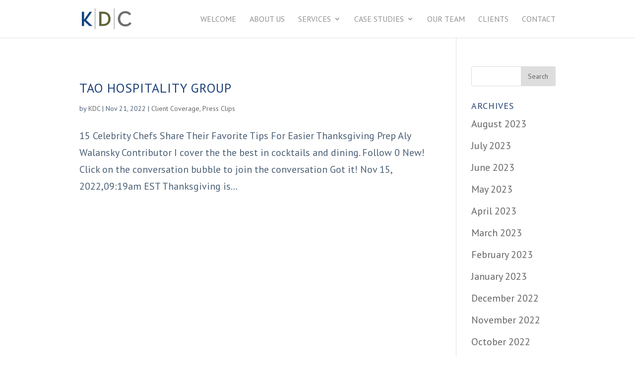

--- FILE ---
content_type: text/html; charset=UTF-8
request_url: https://kirvindoak.com/tag/feast/
body_size: 19951
content:
<!DOCTYPE html>
<!--[if IE 6]>
<html id="ie6" lang="en-US">
<![endif]-->
<!--[if IE 7]>
<html id="ie7" lang="en-US">
<![endif]-->
<!--[if IE 8]>
<html id="ie8" lang="en-US">
<![endif]-->
<!--[if !(IE 6) | !(IE 7) | !(IE 8)  ]><!-->
<html lang="en-US">
<!--<![endif]-->
<head>
	<meta charset="UTF-8" />
			
	<meta http-equiv="X-UA-Compatible" content="IE=edge">
	<link rel="pingback" href="https://kirvindoak.com/wp2/xmlrpc.php" />

		<!--[if lt IE 9]>
	<script src="https://kirvindoak.com/wp2/wp-content/themes/Divi/js/html5.js" type="text/javascript"></script>
	<![endif]-->

	<script type="text/javascript">
		document.documentElement.className = 'js';
	</script>

	<script>var et_site_url='https://kirvindoak.com/wp2';var et_post_id='global';function et_core_page_resource_fallback(a,b){"undefined"===typeof b&&(b=a.sheet.cssRules&&0===a.sheet.cssRules.length);b&&(a.onerror=null,a.onload=null,a.href?a.href=et_site_url+"/?et_core_page_resource="+a.id+et_post_id:a.src&&(a.src=et_site_url+"/?et_core_page_resource="+a.id+et_post_id))}
</script><meta name='robots' content='index, follow, max-image-preview:large, max-snippet:-1, max-video-preview:-1' />
<script id="cookieyes" type="text/javascript" src="https://cdn-cookieyes.com/client_data/95bf29b120fe6d96d33050c1/script.js"></script>		<style>img:is([sizes="auto" i], [sizes^="auto," i]) { contain-intrinsic-size: 3000px 1500px }</style>
		
	<!-- This site is optimized with the Yoast SEO Premium plugin v23.7 (Yoast SEO v23.7) - https://yoast.com/wordpress/plugins/seo/ -->
	<title>feast Archives - Kirvin Doak Communications</title>
	<link rel="canonical" href="https://kirvindoak.com/tag/feast/" />
	<meta property="og:locale" content="en_US" />
	<meta property="og:type" content="article" />
	<meta property="og:title" content="feast Archives" />
	<meta property="og:url" content="https://kirvindoak.com/tag/feast/" />
	<meta property="og:site_name" content="Kirvin Doak Communications" />
	<meta name="twitter:card" content="summary_large_image" />
	<script type="application/ld+json" class="yoast-schema-graph">{"@context":"https://schema.org","@graph":[{"@type":"CollectionPage","@id":"https://kirvindoak.com/tag/feast/","url":"https://kirvindoak.com/tag/feast/","name":"feast Archives - Kirvin Doak Communications","isPartOf":{"@id":"https://kirvindoak.com/#website"},"breadcrumb":{"@id":"https://kirvindoak.com/tag/feast/#breadcrumb"},"inLanguage":"en-US"},{"@type":"BreadcrumbList","@id":"https://kirvindoak.com/tag/feast/#breadcrumb","itemListElement":[{"@type":"ListItem","position":1,"name":"Home","item":"https://kirvindoak.com/"},{"@type":"ListItem","position":2,"name":"feast"}]},{"@type":"WebSite","@id":"https://kirvindoak.com/#website","url":"https://kirvindoak.com/","name":"Kirvin Doak Communications","description":"","potentialAction":[{"@type":"SearchAction","target":{"@type":"EntryPoint","urlTemplate":"https://kirvindoak.com/?s={search_term_string}"},"query-input":{"@type":"PropertyValueSpecification","valueRequired":true,"valueName":"search_term_string"}}],"inLanguage":"en-US"}]}</script>
	<!-- / Yoast SEO Premium plugin. -->


<link rel='dns-prefetch' href='//stats.wp.com' />
<link rel='dns-prefetch' href='//i0.wp.com' />
<link rel='dns-prefetch' href='//c0.wp.com' />
<link rel="alternate" type="application/rss+xml" title="Kirvin Doak Communications &raquo; Feed" href="https://kirvindoak.com/feed/" />
<link rel="alternate" type="application/rss+xml" title="Kirvin Doak Communications &raquo; Comments Feed" href="https://kirvindoak.com/comments/feed/" />
<link rel="alternate" type="application/rss+xml" title="Kirvin Doak Communications &raquo; feast Tag Feed" href="https://kirvindoak.com/tag/feast/feed/" />
<script type="text/javascript">
/* <![CDATA[ */
window._wpemojiSettings = {"baseUrl":"https:\/\/s.w.org\/images\/core\/emoji\/15.0.3\/72x72\/","ext":".png","svgUrl":"https:\/\/s.w.org\/images\/core\/emoji\/15.0.3\/svg\/","svgExt":".svg","source":{"concatemoji":"https:\/\/kirvindoak.com\/wp2\/wp-includes\/js\/wp-emoji-release.min.js?ver=6.6.4"}};
/*! This file is auto-generated */
!function(i,n){var o,s,e;function c(e){try{var t={supportTests:e,timestamp:(new Date).valueOf()};sessionStorage.setItem(o,JSON.stringify(t))}catch(e){}}function p(e,t,n){e.clearRect(0,0,e.canvas.width,e.canvas.height),e.fillText(t,0,0);var t=new Uint32Array(e.getImageData(0,0,e.canvas.width,e.canvas.height).data),r=(e.clearRect(0,0,e.canvas.width,e.canvas.height),e.fillText(n,0,0),new Uint32Array(e.getImageData(0,0,e.canvas.width,e.canvas.height).data));return t.every(function(e,t){return e===r[t]})}function u(e,t,n){switch(t){case"flag":return n(e,"\ud83c\udff3\ufe0f\u200d\u26a7\ufe0f","\ud83c\udff3\ufe0f\u200b\u26a7\ufe0f")?!1:!n(e,"\ud83c\uddfa\ud83c\uddf3","\ud83c\uddfa\u200b\ud83c\uddf3")&&!n(e,"\ud83c\udff4\udb40\udc67\udb40\udc62\udb40\udc65\udb40\udc6e\udb40\udc67\udb40\udc7f","\ud83c\udff4\u200b\udb40\udc67\u200b\udb40\udc62\u200b\udb40\udc65\u200b\udb40\udc6e\u200b\udb40\udc67\u200b\udb40\udc7f");case"emoji":return!n(e,"\ud83d\udc26\u200d\u2b1b","\ud83d\udc26\u200b\u2b1b")}return!1}function f(e,t,n){var r="undefined"!=typeof WorkerGlobalScope&&self instanceof WorkerGlobalScope?new OffscreenCanvas(300,150):i.createElement("canvas"),a=r.getContext("2d",{willReadFrequently:!0}),o=(a.textBaseline="top",a.font="600 32px Arial",{});return e.forEach(function(e){o[e]=t(a,e,n)}),o}function t(e){var t=i.createElement("script");t.src=e,t.defer=!0,i.head.appendChild(t)}"undefined"!=typeof Promise&&(o="wpEmojiSettingsSupports",s=["flag","emoji"],n.supports={everything:!0,everythingExceptFlag:!0},e=new Promise(function(e){i.addEventListener("DOMContentLoaded",e,{once:!0})}),new Promise(function(t){var n=function(){try{var e=JSON.parse(sessionStorage.getItem(o));if("object"==typeof e&&"number"==typeof e.timestamp&&(new Date).valueOf()<e.timestamp+604800&&"object"==typeof e.supportTests)return e.supportTests}catch(e){}return null}();if(!n){if("undefined"!=typeof Worker&&"undefined"!=typeof OffscreenCanvas&&"undefined"!=typeof URL&&URL.createObjectURL&&"undefined"!=typeof Blob)try{var e="postMessage("+f.toString()+"("+[JSON.stringify(s),u.toString(),p.toString()].join(",")+"));",r=new Blob([e],{type:"text/javascript"}),a=new Worker(URL.createObjectURL(r),{name:"wpTestEmojiSupports"});return void(a.onmessage=function(e){c(n=e.data),a.terminate(),t(n)})}catch(e){}c(n=f(s,u,p))}t(n)}).then(function(e){for(var t in e)n.supports[t]=e[t],n.supports.everything=n.supports.everything&&n.supports[t],"flag"!==t&&(n.supports.everythingExceptFlag=n.supports.everythingExceptFlag&&n.supports[t]);n.supports.everythingExceptFlag=n.supports.everythingExceptFlag&&!n.supports.flag,n.DOMReady=!1,n.readyCallback=function(){n.DOMReady=!0}}).then(function(){return e}).then(function(){var e;n.supports.everything||(n.readyCallback(),(e=n.source||{}).concatemoji?t(e.concatemoji):e.wpemoji&&e.twemoji&&(t(e.twemoji),t(e.wpemoji)))}))}((window,document),window._wpemojiSettings);
/* ]]> */
</script>
<meta content="Divi v.3.0.77" name="generator"/><link rel='stylesheet' id='wpra-lightbox-css' href='https://kirvindoak.com/wp2/wp-content/plugins/wp-rss-aggregator/core/css/jquery-colorbox.css?ver=1.4.33' type='text/css' media='all' />
<link rel='stylesheet' id='sbi_styles-css' href='https://kirvindoak.com/wp2/wp-content/plugins/instagram-feed-pro/css/sbi-styles.min.css?ver=6.8.1' type='text/css' media='all' />
<style id='wp-emoji-styles-inline-css' type='text/css'>

	img.wp-smiley, img.emoji {
		display: inline !important;
		border: none !important;
		box-shadow: none !important;
		height: 1em !important;
		width: 1em !important;
		margin: 0 0.07em !important;
		vertical-align: -0.1em !important;
		background: none !important;
		padding: 0 !important;
	}
</style>
<link rel='stylesheet' id='wp-block-library-css' href='https://c0.wp.com/c/6.6.4/wp-includes/css/dist/block-library/style.min.css' type='text/css' media='all' />
<link rel='stylesheet' id='mediaelement-css' href='https://c0.wp.com/c/6.6.4/wp-includes/js/mediaelement/mediaelementplayer-legacy.min.css' type='text/css' media='all' />
<link rel='stylesheet' id='wp-mediaelement-css' href='https://c0.wp.com/c/6.6.4/wp-includes/js/mediaelement/wp-mediaelement.min.css' type='text/css' media='all' />
<style id='jetpack-sharing-buttons-style-inline-css' type='text/css'>
.jetpack-sharing-buttons__services-list{display:flex;flex-direction:row;flex-wrap:wrap;gap:0;list-style-type:none;margin:5px;padding:0}.jetpack-sharing-buttons__services-list.has-small-icon-size{font-size:12px}.jetpack-sharing-buttons__services-list.has-normal-icon-size{font-size:16px}.jetpack-sharing-buttons__services-list.has-large-icon-size{font-size:24px}.jetpack-sharing-buttons__services-list.has-huge-icon-size{font-size:36px}@media print{.jetpack-sharing-buttons__services-list{display:none!important}}.editor-styles-wrapper .wp-block-jetpack-sharing-buttons{gap:0;padding-inline-start:0}ul.jetpack-sharing-buttons__services-list.has-background{padding:1.25em 2.375em}
</style>
<link rel='stylesheet' id='wpra-displays-css' href='https://kirvindoak.com/wp2/wp-content/plugins/wp-rss-aggregator/core/css/displays.css?ver=5.0.2' type='text/css' media='all' />
<style id='classic-theme-styles-inline-css' type='text/css'>
/*! This file is auto-generated */
.wp-block-button__link{color:#fff;background-color:#32373c;border-radius:9999px;box-shadow:none;text-decoration:none;padding:calc(.667em + 2px) calc(1.333em + 2px);font-size:1.125em}.wp-block-file__button{background:#32373c;color:#fff;text-decoration:none}
</style>
<style id='global-styles-inline-css' type='text/css'>
:root{--wp--preset--aspect-ratio--square: 1;--wp--preset--aspect-ratio--4-3: 4/3;--wp--preset--aspect-ratio--3-4: 3/4;--wp--preset--aspect-ratio--3-2: 3/2;--wp--preset--aspect-ratio--2-3: 2/3;--wp--preset--aspect-ratio--16-9: 16/9;--wp--preset--aspect-ratio--9-16: 9/16;--wp--preset--color--black: #000000;--wp--preset--color--cyan-bluish-gray: #abb8c3;--wp--preset--color--white: #ffffff;--wp--preset--color--pale-pink: #f78da7;--wp--preset--color--vivid-red: #cf2e2e;--wp--preset--color--luminous-vivid-orange: #ff6900;--wp--preset--color--luminous-vivid-amber: #fcb900;--wp--preset--color--light-green-cyan: #7bdcb5;--wp--preset--color--vivid-green-cyan: #00d084;--wp--preset--color--pale-cyan-blue: #8ed1fc;--wp--preset--color--vivid-cyan-blue: #0693e3;--wp--preset--color--vivid-purple: #9b51e0;--wp--preset--gradient--vivid-cyan-blue-to-vivid-purple: linear-gradient(135deg,rgba(6,147,227,1) 0%,rgb(155,81,224) 100%);--wp--preset--gradient--light-green-cyan-to-vivid-green-cyan: linear-gradient(135deg,rgb(122,220,180) 0%,rgb(0,208,130) 100%);--wp--preset--gradient--luminous-vivid-amber-to-luminous-vivid-orange: linear-gradient(135deg,rgba(252,185,0,1) 0%,rgba(255,105,0,1) 100%);--wp--preset--gradient--luminous-vivid-orange-to-vivid-red: linear-gradient(135deg,rgba(255,105,0,1) 0%,rgb(207,46,46) 100%);--wp--preset--gradient--very-light-gray-to-cyan-bluish-gray: linear-gradient(135deg,rgb(238,238,238) 0%,rgb(169,184,195) 100%);--wp--preset--gradient--cool-to-warm-spectrum: linear-gradient(135deg,rgb(74,234,220) 0%,rgb(151,120,209) 20%,rgb(207,42,186) 40%,rgb(238,44,130) 60%,rgb(251,105,98) 80%,rgb(254,248,76) 100%);--wp--preset--gradient--blush-light-purple: linear-gradient(135deg,rgb(255,206,236) 0%,rgb(152,150,240) 100%);--wp--preset--gradient--blush-bordeaux: linear-gradient(135deg,rgb(254,205,165) 0%,rgb(254,45,45) 50%,rgb(107,0,62) 100%);--wp--preset--gradient--luminous-dusk: linear-gradient(135deg,rgb(255,203,112) 0%,rgb(199,81,192) 50%,rgb(65,88,208) 100%);--wp--preset--gradient--pale-ocean: linear-gradient(135deg,rgb(255,245,203) 0%,rgb(182,227,212) 50%,rgb(51,167,181) 100%);--wp--preset--gradient--electric-grass: linear-gradient(135deg,rgb(202,248,128) 0%,rgb(113,206,126) 100%);--wp--preset--gradient--midnight: linear-gradient(135deg,rgb(2,3,129) 0%,rgb(40,116,252) 100%);--wp--preset--font-size--small: 13px;--wp--preset--font-size--medium: 20px;--wp--preset--font-size--large: 36px;--wp--preset--font-size--x-large: 42px;--wp--preset--spacing--20: 0.44rem;--wp--preset--spacing--30: 0.67rem;--wp--preset--spacing--40: 1rem;--wp--preset--spacing--50: 1.5rem;--wp--preset--spacing--60: 2.25rem;--wp--preset--spacing--70: 3.38rem;--wp--preset--spacing--80: 5.06rem;--wp--preset--shadow--natural: 6px 6px 9px rgba(0, 0, 0, 0.2);--wp--preset--shadow--deep: 12px 12px 50px rgba(0, 0, 0, 0.4);--wp--preset--shadow--sharp: 6px 6px 0px rgba(0, 0, 0, 0.2);--wp--preset--shadow--outlined: 6px 6px 0px -3px rgba(255, 255, 255, 1), 6px 6px rgba(0, 0, 0, 1);--wp--preset--shadow--crisp: 6px 6px 0px rgba(0, 0, 0, 1);}:where(.is-layout-flex){gap: 0.5em;}:where(.is-layout-grid){gap: 0.5em;}body .is-layout-flex{display: flex;}.is-layout-flex{flex-wrap: wrap;align-items: center;}.is-layout-flex > :is(*, div){margin: 0;}body .is-layout-grid{display: grid;}.is-layout-grid > :is(*, div){margin: 0;}:where(.wp-block-columns.is-layout-flex){gap: 2em;}:where(.wp-block-columns.is-layout-grid){gap: 2em;}:where(.wp-block-post-template.is-layout-flex){gap: 1.25em;}:where(.wp-block-post-template.is-layout-grid){gap: 1.25em;}.has-black-color{color: var(--wp--preset--color--black) !important;}.has-cyan-bluish-gray-color{color: var(--wp--preset--color--cyan-bluish-gray) !important;}.has-white-color{color: var(--wp--preset--color--white) !important;}.has-pale-pink-color{color: var(--wp--preset--color--pale-pink) !important;}.has-vivid-red-color{color: var(--wp--preset--color--vivid-red) !important;}.has-luminous-vivid-orange-color{color: var(--wp--preset--color--luminous-vivid-orange) !important;}.has-luminous-vivid-amber-color{color: var(--wp--preset--color--luminous-vivid-amber) !important;}.has-light-green-cyan-color{color: var(--wp--preset--color--light-green-cyan) !important;}.has-vivid-green-cyan-color{color: var(--wp--preset--color--vivid-green-cyan) !important;}.has-pale-cyan-blue-color{color: var(--wp--preset--color--pale-cyan-blue) !important;}.has-vivid-cyan-blue-color{color: var(--wp--preset--color--vivid-cyan-blue) !important;}.has-vivid-purple-color{color: var(--wp--preset--color--vivid-purple) !important;}.has-black-background-color{background-color: var(--wp--preset--color--black) !important;}.has-cyan-bluish-gray-background-color{background-color: var(--wp--preset--color--cyan-bluish-gray) !important;}.has-white-background-color{background-color: var(--wp--preset--color--white) !important;}.has-pale-pink-background-color{background-color: var(--wp--preset--color--pale-pink) !important;}.has-vivid-red-background-color{background-color: var(--wp--preset--color--vivid-red) !important;}.has-luminous-vivid-orange-background-color{background-color: var(--wp--preset--color--luminous-vivid-orange) !important;}.has-luminous-vivid-amber-background-color{background-color: var(--wp--preset--color--luminous-vivid-amber) !important;}.has-light-green-cyan-background-color{background-color: var(--wp--preset--color--light-green-cyan) !important;}.has-vivid-green-cyan-background-color{background-color: var(--wp--preset--color--vivid-green-cyan) !important;}.has-pale-cyan-blue-background-color{background-color: var(--wp--preset--color--pale-cyan-blue) !important;}.has-vivid-cyan-blue-background-color{background-color: var(--wp--preset--color--vivid-cyan-blue) !important;}.has-vivid-purple-background-color{background-color: var(--wp--preset--color--vivid-purple) !important;}.has-black-border-color{border-color: var(--wp--preset--color--black) !important;}.has-cyan-bluish-gray-border-color{border-color: var(--wp--preset--color--cyan-bluish-gray) !important;}.has-white-border-color{border-color: var(--wp--preset--color--white) !important;}.has-pale-pink-border-color{border-color: var(--wp--preset--color--pale-pink) !important;}.has-vivid-red-border-color{border-color: var(--wp--preset--color--vivid-red) !important;}.has-luminous-vivid-orange-border-color{border-color: var(--wp--preset--color--luminous-vivid-orange) !important;}.has-luminous-vivid-amber-border-color{border-color: var(--wp--preset--color--luminous-vivid-amber) !important;}.has-light-green-cyan-border-color{border-color: var(--wp--preset--color--light-green-cyan) !important;}.has-vivid-green-cyan-border-color{border-color: var(--wp--preset--color--vivid-green-cyan) !important;}.has-pale-cyan-blue-border-color{border-color: var(--wp--preset--color--pale-cyan-blue) !important;}.has-vivid-cyan-blue-border-color{border-color: var(--wp--preset--color--vivid-cyan-blue) !important;}.has-vivid-purple-border-color{border-color: var(--wp--preset--color--vivid-purple) !important;}.has-vivid-cyan-blue-to-vivid-purple-gradient-background{background: var(--wp--preset--gradient--vivid-cyan-blue-to-vivid-purple) !important;}.has-light-green-cyan-to-vivid-green-cyan-gradient-background{background: var(--wp--preset--gradient--light-green-cyan-to-vivid-green-cyan) !important;}.has-luminous-vivid-amber-to-luminous-vivid-orange-gradient-background{background: var(--wp--preset--gradient--luminous-vivid-amber-to-luminous-vivid-orange) !important;}.has-luminous-vivid-orange-to-vivid-red-gradient-background{background: var(--wp--preset--gradient--luminous-vivid-orange-to-vivid-red) !important;}.has-very-light-gray-to-cyan-bluish-gray-gradient-background{background: var(--wp--preset--gradient--very-light-gray-to-cyan-bluish-gray) !important;}.has-cool-to-warm-spectrum-gradient-background{background: var(--wp--preset--gradient--cool-to-warm-spectrum) !important;}.has-blush-light-purple-gradient-background{background: var(--wp--preset--gradient--blush-light-purple) !important;}.has-blush-bordeaux-gradient-background{background: var(--wp--preset--gradient--blush-bordeaux) !important;}.has-luminous-dusk-gradient-background{background: var(--wp--preset--gradient--luminous-dusk) !important;}.has-pale-ocean-gradient-background{background: var(--wp--preset--gradient--pale-ocean) !important;}.has-electric-grass-gradient-background{background: var(--wp--preset--gradient--electric-grass) !important;}.has-midnight-gradient-background{background: var(--wp--preset--gradient--midnight) !important;}.has-small-font-size{font-size: var(--wp--preset--font-size--small) !important;}.has-medium-font-size{font-size: var(--wp--preset--font-size--medium) !important;}.has-large-font-size{font-size: var(--wp--preset--font-size--large) !important;}.has-x-large-font-size{font-size: var(--wp--preset--font-size--x-large) !important;}
:where(.wp-block-post-template.is-layout-flex){gap: 1.25em;}:where(.wp-block-post-template.is-layout-grid){gap: 1.25em;}
:where(.wp-block-columns.is-layout-flex){gap: 2em;}:where(.wp-block-columns.is-layout-grid){gap: 2em;}
:root :where(.wp-block-pullquote){font-size: 1.5em;line-height: 1.6;}
</style>
<link rel='stylesheet' id='ctf_styles-css' href='https://kirvindoak.com/wp2/wp-content/plugins/custom-twitter-feeds/css/ctf-styles.min.css?ver=2.3.1' type='text/css' media='all' />
<link rel='stylesheet' id='wtfdivi-user-css-css' href='https://kirvindoak.com/wp2/wp-content/uploads/wtfdivi/wp_head.css?ver=6.6.4' type='text/css' media='all' />
<link rel='stylesheet' id='divi-style-css' href='https://kirvindoak.com/wp2/wp-content/themes/Divi/style.css?ver=3.0.77' type='text/css' media='all' />
<link rel='stylesheet' id='popup-maker-site-css' href='//kirvindoak.com/wp2/wp-content/uploads/pum/pum-site-styles.css?generated=1757520755&#038;ver=1.20.6' type='text/css' media='all' />
<link rel='stylesheet' id='dashicons-css' href='https://c0.wp.com/c/6.6.4/wp-includes/css/dashicons.min.css' type='text/css' media='all' />
<script type="text/javascript" src="https://c0.wp.com/c/6.6.4/wp-includes/js/jquery/jquery.min.js" id="jquery-core-js"></script>
<script type="text/javascript" src="https://c0.wp.com/c/6.6.4/wp-includes/js/jquery/jquery-migrate.min.js" id="jquery-migrate-js"></script>
<script type="text/javascript" id="flow-flow-plugin-script-js-extra">
/* <![CDATA[ */
var FlowFlowOpts = {"streams":{},"open_in_new":"yep","filter_all":"All","filter_search":"Search","expand_text":"Expand","collapse_text":"Collapse","posted_on":"Posted on","followers":"Followers","following":"Following","posts":"Posts","show_more":"Show more","date_style":"agoStyleDate","dates":{"Yesterday":"Yesterday","s":"s","m":"m","h":"h","ago":"ago","months":["Jan","Feb","March","April","May","June","July","Aug","Sept","Oct","Nov","Dec"]},"lightbox_navigate":"Navigate with arrow keys","server_time":"1763914248","forceHTTPS":"yep","isAdmin":"","ajaxurl":"https:\/\/kirvindoak.com\/wp2\/wp-admin\/admin-ajax.php","isLog":"","plugin_base":"https:\/\/kirvindoak.com\/wp2\/wp-content\/plugins\/flow-flow","plugin_ver":"3.1.3"};
/* ]]> */
</script>
<script type="text/javascript" src="https://kirvindoak.com/wp2/wp-content/plugins/flow-flow/js/require-utils.js?ver=3.1.3" id="flow-flow-plugin-script-js"></script>
<link rel="https://api.w.org/" href="https://kirvindoak.com/wp-json/" /><link rel="alternate" title="JSON" type="application/json" href="https://kirvindoak.com/wp-json/wp/v2/tags/3941" /><link rel="EditURI" type="application/rsd+xml" title="RSD" href="https://kirvindoak.com/wp2/xmlrpc.php?rsd" />
<meta name="generator" content="WordPress 6.6.4" />
	<script>
	 
	</script>
<style>
.db_title, .db_tagline { 
    margin-right: 30px;
    margin-top: 8px;
    line-height: 1em;
}
.db_title_and_tagline {
    display: flex;
}
.db_tagline_below_title_on .db_title_and_tagline {
    flex-direction: column;
}
</style>
    <style>
/* Display the team member icons */
.db_pb_team_member_website_icon:before{content:"\e0e3";}
.db_pb_team_member_email_icon:before{content:"\e010";}
.db_pb_team_member_instagram_icon:before{content:"\e09a";}

/* Fix email icon hidden by Email Address Encoder plugin */
ul.et_pb_member_social_links li > span { 
	display: inline-block !important; 
}
</style>
<style>
@media only screen and (min-width: 981px) {
    .et_pb_module.db_inline_form .et_pb_newsletter_fields > p { 
        flex: auto !important;
    }
    .et_pb_module.db_inline_form .et_pb_newsletter_fields p.et_pb_newsletter_field {
        margin-right: 2%; 
    }
}
</style>
	<style>img#wpstats{display:none}</style>
		<meta name="viewport" content="width=device-width, initial-scale=1.0, maximum-scale=1.0, user-scalable=0" /><link rel="icon" href="https://i0.wp.com/kirvindoak.com/wp2/wp-content/uploads/2021/04/cropped-favicon-01-2.png?fit=32%2C32&#038;ssl=1" sizes="32x32" />
<link rel="icon" href="https://i0.wp.com/kirvindoak.com/wp2/wp-content/uploads/2021/04/cropped-favicon-01-2.png?fit=192%2C192&#038;ssl=1" sizes="192x192" />
<link rel="apple-touch-icon" href="https://i0.wp.com/kirvindoak.com/wp2/wp-content/uploads/2021/04/cropped-favicon-01-2.png?fit=180%2C180&#038;ssl=1" />
<meta name="msapplication-TileImage" content="https://i0.wp.com/kirvindoak.com/wp2/wp-content/uploads/2021/04/cropped-favicon-01-2.png?fit=270%2C270&#038;ssl=1" />
<link rel="stylesheet" id="et-divi-customizer-global-cached-inline-styles" href="https://kirvindoak.com/wp2/wp-content/cache/et/global/et-divi-customizer-global-17638351108367.min.css" onerror="et_core_page_resource_fallback(this, true)" onload="et_core_page_resource_fallback(this)" /></head>
<body data-rsssl=1 class="archive tag tag-feast tag-3941 dbdb_divi_2_4_up et_pb_button_helper_class et_fixed_nav et_show_nav et_cover_background et_pb_gutter osx et_pb_gutters3 et_primary_nav_dropdown_animation_slide et_secondary_nav_dropdown_animation_fade et_pb_footer_columns4 et_header_style_left et_pb_svg_logo et_smooth_scroll et_right_sidebar et_divi_theme chrome et_minified_js et_minified_css">
	<div id="page-container">

	
	
		<header id="main-header" data-height-onload="61">
			<div class="container clearfix et_menu_container">
							<div class="logo_container">
					<span class="logo_helper"></span>
					<a href="https://kirvindoak.com/">
						<img src="https://kirvindoak.com/wp2/wp-content/uploads/2017/10/KDC_Mark_SVG-1.svg" alt="Kirvin Doak Communications" id="logo" data-height-percentage="54" />
					</a>
				</div>
				<div id="et-top-navigation" data-height="61" data-fixed-height="40">
											<nav id="top-menu-nav">
						<ul id="top-menu" class="nav"><li id="menu-item-172" class="menu-item menu-item-type-post_type menu-item-object-page menu-item-home menu-item-172"><a href="https://kirvindoak.com/">Welcome</a></li>
<li id="menu-item-254" class="menu-item menu-item-type-post_type menu-item-object-page menu-item-254"><a href="https://kirvindoak.com/about-kdc/">About Us</a></li>
<li id="menu-item-173" class="menu-item menu-item-type-custom menu-item-object-custom menu-item-has-children menu-item-173"><a href="#">Services</a>
<ul class="sub-menu">
	<li id="menu-item-171" class="menu-item menu-item-type-post_type menu-item-object-page menu-item-171"><a href="https://kirvindoak.com/services/public-relations/">Public Relations</a></li>
	<li id="menu-item-170" class="menu-item menu-item-type-post_type menu-item-object-page menu-item-170"><a href="https://kirvindoak.com/services/marketing/">Marketing</a></li>
	<li id="menu-item-169" class="menu-item menu-item-type-post_type menu-item-object-page menu-item-169"><a href="https://kirvindoak.com/services/socialmedia/">Social Media</a></li>
	<li id="menu-item-7251" class="menu-item menu-item-type-post_type menu-item-object-page menu-item-7251"><a href="https://kirvindoak.com/services/corporate-communications-public-affairs/">Corporate Communications &#038; Public Affairs</a></li>
</ul>
</li>
<li id="menu-item-648" class="menu-item menu-item-type-custom menu-item-object-custom menu-item-has-children menu-item-648"><a href="#">Case Studies</a>
<ul class="sub-menu">
	<li id="menu-item-649" class="menu-item menu-item-type-post_type menu-item-object-page menu-item-649"><a href="https://kirvindoak.com/the-mayfair-supper-club/">The Mayfair Supper Club</a></li>
	<li id="menu-item-650" class="menu-item menu-item-type-post_type menu-item-object-page menu-item-650"><a href="https://kirvindoak.com/absinthe-anniversary/">Absinthe Anniversary</a></li>
	<li id="menu-item-8363" class="menu-item menu-item-type-post_type menu-item-object-page menu-item-8363"><a href="https://kirvindoak.com/downtown-grand-hotel-casino/">Downtown Grand Hotel &#038; Casino</a></li>
	<li id="menu-item-8364" class="menu-item menu-item-type-post_type menu-item-object-page menu-item-8364"><a href="https://kirvindoak.com/zero-fatalities/">Zero Fatalities</a></li>
	<li id="menu-item-651" class="menu-item menu-item-type-post_type menu-item-object-page menu-item-651"><a href="https://kirvindoak.com/afwerx-fusion-base-of-the-future/">AFWERX</a></li>
	<li id="menu-item-920" class="menu-item menu-item-type-post_type menu-item-object-page menu-item-920"><a href="https://kirvindoak.com/opening-of-citycenter/">CityCenter</a></li>
</ul>
</li>
<li id="menu-item-168" class="menu-item menu-item-type-post_type menu-item-object-page menu-item-168"><a href="https://kirvindoak.com/our-leadership-team/">Our Team</a></li>
<li id="menu-item-255" class="menu-item menu-item-type-post_type menu-item-object-page menu-item-255"><a href="https://kirvindoak.com/clients/">Clients</a></li>
<li id="menu-item-166" class="menu-item menu-item-type-post_type menu-item-object-page menu-item-166"><a href="https://kirvindoak.com/contact-us/">Contact</a></li>
</ul>						</nav>
					
					
					
					
					<div id="et_mobile_nav_menu">
				<div class="mobile_nav closed">
					<span class="select_page">Select Page</span>
					<span class="mobile_menu_bar mobile_menu_bar_toggle"></span>
				</div>
			</div>				</div> <!-- #et-top-navigation -->
			</div> <!-- .container -->
			<div class="et_search_outer">
				<div class="container et_search_form_container">
					<form role="search" method="get" class="et-search-form" action="https://kirvindoak.com/">
					<input type="search" class="et-search-field" placeholder="Search &hellip;" value="" name="s" title="Search for:" />					</form>
					<span class="et_close_search_field"></span>
				</div>
			</div>
		</header> <!-- #main-header -->

		<div id="et-main-area">

<div id="main-content">
	<div class="container">
		<div id="content-area" class="clearfix">
			<div id="left-area">
		
					<article id="post-9765" class="et_pb_post post-9765 post type-post status-publish format-standard hentry category-client-coverage category-press-clips tag-beat-bobby-flay tag-celebrity-chef tag-chef tag-cooks tag-feast tag-food-network tag-institute-of-culinary-education tag-judge tag-michael-laiskonis tag-prep-work tag-thanksgiving">

				
															<h2 class="entry-title"><a href="https://kirvindoak.com/2022/11/21/9765/">Tao Hospitality Group</a></h2>
					
					<p class="post-meta"> by <span class="author vcard"><a href="https://kirvindoak.com/author/kdcadmin/" title="Posts by KDC" rel="author">KDC</a></span> | <span class="published">Nov 21, 2022</span> | <a href="https://kirvindoak.com/category/client-coverage/" rel="category tag">Client Coverage</a>, <a href="https://kirvindoak.com/category/press-clips/" rel="category tag">Press Clips</a></p>15 Celebrity Chefs Share Their Favorite Tips For Easier Thanksgiving Prep Aly Walansky Contributor I cover the the best in cocktails and dining. Follow 0 New! Click on the conversation bubble to join the conversation Got it! Nov 15, 2022,09:19am EST Thanksgiving is...				
					</article> <!-- .et_pb_post -->
			<div class="pagination clearfix">
	<div class="alignleft"></div>
	<div class="alignright"></div>
</div>			</div> <!-- #left-area -->

				<div id="sidebar">
		<div id="search-2" class="et_pb_widget widget_search"><form role="search" method="get" id="searchform" class="searchform" action="https://kirvindoak.com/">
				<div>
					<label class="screen-reader-text" for="s">Search for:</label>
					<input type="text" value="" name="s" id="s" />
					<input type="submit" id="searchsubmit" value="Search" />
				</div>
			</form></div> <!-- end .et_pb_widget --><div id="archives-2" class="et_pb_widget widget_archive"><h4 class="widgettitle">Archives</h4>
			<ul>
					<li><a href='https://kirvindoak.com/2023/08/'>August 2023</a></li>
	<li><a href='https://kirvindoak.com/2023/07/'>July 2023</a></li>
	<li><a href='https://kirvindoak.com/2023/06/'>June 2023</a></li>
	<li><a href='https://kirvindoak.com/2023/05/'>May 2023</a></li>
	<li><a href='https://kirvindoak.com/2023/04/'>April 2023</a></li>
	<li><a href='https://kirvindoak.com/2023/03/'>March 2023</a></li>
	<li><a href='https://kirvindoak.com/2023/02/'>February 2023</a></li>
	<li><a href='https://kirvindoak.com/2023/01/'>January 2023</a></li>
	<li><a href='https://kirvindoak.com/2022/12/'>December 2022</a></li>
	<li><a href='https://kirvindoak.com/2022/11/'>November 2022</a></li>
	<li><a href='https://kirvindoak.com/2022/10/'>October 2022</a></li>
	<li><a href='https://kirvindoak.com/2022/09/'>September 2022</a></li>
	<li><a href='https://kirvindoak.com/2022/08/'>August 2022</a></li>
	<li><a href='https://kirvindoak.com/2022/07/'>July 2022</a></li>
	<li><a href='https://kirvindoak.com/2022/06/'>June 2022</a></li>
	<li><a href='https://kirvindoak.com/2022/05/'>May 2022</a></li>
	<li><a href='https://kirvindoak.com/2022/04/'>April 2022</a></li>
	<li><a href='https://kirvindoak.com/2022/03/'>March 2022</a></li>
	<li><a href='https://kirvindoak.com/2022/02/'>February 2022</a></li>
	<li><a href='https://kirvindoak.com/2022/01/'>January 2022</a></li>
	<li><a href='https://kirvindoak.com/2021/12/'>December 2021</a></li>
	<li><a href='https://kirvindoak.com/2021/11/'>November 2021</a></li>
	<li><a href='https://kirvindoak.com/2021/10/'>October 2021</a></li>
	<li><a href='https://kirvindoak.com/2021/09/'>September 2021</a></li>
	<li><a href='https://kirvindoak.com/2021/08/'>August 2021</a></li>
	<li><a href='https://kirvindoak.com/2021/07/'>July 2021</a></li>
	<li><a href='https://kirvindoak.com/2021/06/'>June 2021</a></li>
	<li><a href='https://kirvindoak.com/2015/05/'>May 2015</a></li>
			</ul>

			</div> <!-- end .et_pb_widget -->	</div> <!-- end #sidebar -->
		</div> <!-- #content-area -->
	</div> <!-- .container -->
</div> <!-- #main-content -->


	<span class="et_pb_scroll_top et-pb-icon"></span>


			<footer id="main-footer">
				

		
				<div id="footer-bottom">
					<div class="container clearfix">
				<ul class="et-social-icons">

	<li class="et-social-icon et-social-facebook">
		<a href="#" class="icon">
			<span>Facebook</span>
		</a>
	</li>
	<li class="et-social-icon et-social-twitter">
		<a href="#" class="icon">
			<span>Twitter</span>
		</a>
	</li>

</ul><p id="footer-info">Designed by <a href="http://www.elegantthemes.com" title="Premium WordPress Themes">Elegant Themes</a> | Powered by <a href="http://www.wordpress.org">WordPress</a></p>					</div>	<!-- .container -->
				</div>
			</footer> <!-- #main-footer -->
		</div> <!-- #et-main-area -->


	</div> <!-- #page-container -->

	
<div 
	id="pum-465" 
	role="dialog" 
	aria-modal="false"
	aria-labelledby="pum_popup_title_465"
	class="pum pum-overlay pum-theme-448 pum-theme-lightbox popmake-overlay pum-click-to-close click_open" 
	data-popmake="{&quot;id&quot;:465,&quot;slug&quot;:&quot;bio-amy-naples&quot;,&quot;theme_id&quot;:448,&quot;cookies&quot;:[],&quot;triggers&quot;:[{&quot;type&quot;:&quot;click_open&quot;,&quot;settings&quot;:{&quot;cookie_name&quot;:&quot;&quot;,&quot;extra_selectors&quot;:&quot;.bio-DG&quot;,&quot;do_default&quot;:null,&quot;cookie&quot;:{&quot;name&quot;:null}}}],&quot;mobile_disabled&quot;:null,&quot;tablet_disabled&quot;:null,&quot;meta&quot;:{&quot;display&quot;:{&quot;responsive_min_width&quot;:&quot;0%&quot;,&quot;responsive_max_width&quot;:&quot;100%&quot;,&quot;position_bottom&quot;:&quot;0&quot;,&quot;position_right&quot;:&quot;0&quot;,&quot;position_left&quot;:&quot;0&quot;,&quot;stackable&quot;:false,&quot;overlay_disabled&quot;:false,&quot;scrollable_content&quot;:false,&quot;disable_reposition&quot;:false,&quot;size&quot;:&quot;medium&quot;,&quot;responsive_min_width_unit&quot;:false,&quot;responsive_max_width_unit&quot;:false,&quot;custom_width&quot;:&quot;640px&quot;,&quot;custom_width_unit&quot;:false,&quot;custom_height&quot;:&quot;380px&quot;,&quot;custom_height_unit&quot;:false,&quot;custom_height_auto&quot;:false,&quot;location&quot;:&quot;center top&quot;,&quot;position_from_trigger&quot;:false,&quot;position_top&quot;:&quot;100&quot;,&quot;position_fixed&quot;:false,&quot;animation_type&quot;:&quot;slide&quot;,&quot;animation_speed&quot;:&quot;700&quot;,&quot;animation_origin&quot;:&quot;center bottom&quot;,&quot;overlay_zindex&quot;:false,&quot;zindex&quot;:&quot;1999999999&quot;},&quot;close&quot;:{&quot;text&quot;:&quot;&quot;,&quot;button_delay&quot;:&quot;0&quot;,&quot;overlay_click&quot;:&quot;1&quot;,&quot;esc_press&quot;:&quot;1&quot;,&quot;f4_press&quot;:&quot;1&quot;},&quot;click_open&quot;:[]}}">

	<div id="popmake-465" class="pum-container popmake theme-448 pum-responsive pum-responsive-medium responsive size-medium">

				
							<div id="pum_popup_title_465" class="pum-title popmake-title">
				Amy Naples			</div>
		
		
				<div class="pum-content popmake-content" tabindex="0">
					</div>

				
							<button type="button" class="pum-close popmake-close" aria-label="Close">
			-			</button>
		
	</div>

</div>
<div 
	id="pum-463" 
	role="dialog" 
	aria-modal="false"
	aria-labelledby="pum_popup_title_463"
	class="pum pum-overlay pum-theme-448 pum-theme-lightbox popmake-overlay pum-click-to-close click_open" 
	data-popmake="{&quot;id&quot;:463,&quot;slug&quot;:&quot;bio-terri-maruca&quot;,&quot;theme_id&quot;:448,&quot;cookies&quot;:[],&quot;triggers&quot;:[{&quot;type&quot;:&quot;click_open&quot;,&quot;settings&quot;:{&quot;cookie_name&quot;:&quot;&quot;,&quot;extra_selectors&quot;:&quot;.bio-TM&quot;,&quot;do_default&quot;:null,&quot;cookie&quot;:{&quot;name&quot;:null}}}],&quot;mobile_disabled&quot;:null,&quot;tablet_disabled&quot;:null,&quot;meta&quot;:{&quot;display&quot;:{&quot;responsive_min_width&quot;:&quot;0%&quot;,&quot;responsive_max_width&quot;:&quot;100%&quot;,&quot;position_bottom&quot;:&quot;0&quot;,&quot;position_right&quot;:&quot;0&quot;,&quot;position_left&quot;:&quot;0&quot;,&quot;stackable&quot;:false,&quot;overlay_disabled&quot;:false,&quot;scrollable_content&quot;:false,&quot;disable_reposition&quot;:false,&quot;size&quot;:&quot;medium&quot;,&quot;responsive_min_width_unit&quot;:false,&quot;responsive_max_width_unit&quot;:false,&quot;custom_width&quot;:&quot;640px&quot;,&quot;custom_width_unit&quot;:false,&quot;custom_height&quot;:&quot;380px&quot;,&quot;custom_height_unit&quot;:false,&quot;custom_height_auto&quot;:false,&quot;location&quot;:&quot;center top&quot;,&quot;position_from_trigger&quot;:false,&quot;position_top&quot;:&quot;100&quot;,&quot;position_fixed&quot;:false,&quot;animation_type&quot;:&quot;slide&quot;,&quot;animation_speed&quot;:&quot;700&quot;,&quot;animation_origin&quot;:&quot;center bottom&quot;,&quot;overlay_zindex&quot;:false,&quot;zindex&quot;:&quot;1999999999&quot;},&quot;close&quot;:{&quot;text&quot;:&quot;&quot;,&quot;button_delay&quot;:&quot;0&quot;,&quot;overlay_click&quot;:&quot;1&quot;,&quot;esc_press&quot;:&quot;1&quot;,&quot;f4_press&quot;:&quot;1&quot;},&quot;click_open&quot;:[]}}">

	<div id="popmake-463" class="pum-container popmake theme-448 pum-responsive pum-responsive-medium responsive size-medium">

				
							<div id="pum_popup_title_463" class="pum-title popmake-title">
				Terri Maruca			</div>
		
		
				<div class="pum-content popmake-content" tabindex="0">
			<p>Terri has more than 25 years of public relations and communications experience.</p>
<p>Terri is an 21-year senior level executive with Kirvin Doak Communications, where she currently oversees a public relations team of nine.  During her time with the agency, she has successfully implemented public relations campaigns, property, show and venue openings, groundbreaking and community events for clients such as Electric Daisy Carnival, Blue Man Group, The Cosmopolitan of Las Vegas, Miracle Mile Shops, Virgin Hotels Las Vegas, HELP of Southern Nevada, Credit One Bank and Shriners Hospitals for Children Open and many others.</p>
<p>Prior to joining Kirvin Doak Communications, Terri worked as the advertising and public relations manager at The Desert Inn Resort.  While at the resort her responsibilities included promoting the spa, casino, entertainment, dining and the golf course. She also played an instrumental role in The Desert Inn Resort’s 50th Birthday Celebration in April of 2000.</p>
<p>She began her career in Washington, D.C. in 1992 as a sales representative and worked her way up to the director of advertising, promotions and game operations for the Washington Wizards (Bullets) and Capitals. There she developed the teams’ advertising campaigns, produced collateral material, executed in-arena promotions as well as coordinated season ticket holder events. Her in-game promotional duties included the supervision of the team mascots, in-game entertainment and the execution of sponsorship agreements.</p>
<p>As a 25-year resident of Las Vegas, Terri has always been committed to the community.  She is a past board member of the Southern Nevada Sports Hall of Fame and the Boys &amp; Girls Clubs of Southern Nevada.  Currently, she serves as the vice president for the UNLV Football Foundation.</p>
<p>She was recognized by Vegas Inc. in 2008 as one of Las Vegas’ 40 Under 40 business professionals as well as one of the original women honored by Vegas Magazine at their annual ‘Vegas Gives’ event in 2009.</p>
<p>Terri holds a degree in Communications from Pennsylvania State University located in State College, Pennsylvania.</p>
<p>Terri is a die-hard sports fan and loves to support her alma mater, Penn State.  She loves the Pittsburgh Steelers and Cleveland Cavaliers, and now she proudly supports the home teams:  the Vegas Golden Knights, Las Vegas Aces and Las Vegas Raiders.  She and her boyfriend, Oz, are the proud parents to Marley, an English bulldog.</p>
		</div>

				
							<button type="button" class="pum-close popmake-close" aria-label="Close">
			-			</button>
		
	</div>

</div>
<div 
	id="pum-7220" 
	role="dialog" 
	aria-modal="false"
	aria-labelledby="pum_popup_title_7220"
	class="pum pum-overlay pum-theme-448 pum-theme-lightbox popmake-overlay click_open" 
	data-popmake="{&quot;id&quot;:7220,&quot;slug&quot;:&quot;bio-tracy-skenandore&quot;,&quot;theme_id&quot;:448,&quot;cookies&quot;:[],&quot;triggers&quot;:[{&quot;type&quot;:&quot;click_open&quot;,&quot;settings&quot;:{&quot;extra_selectors&quot;:&quot;.bio-TS&quot;}}],&quot;mobile_disabled&quot;:null,&quot;tablet_disabled&quot;:null,&quot;meta&quot;:{&quot;display&quot;:{&quot;stackable&quot;:false,&quot;overlay_disabled&quot;:false,&quot;scrollable_content&quot;:false,&quot;disable_reposition&quot;:false,&quot;size&quot;:&quot;medium&quot;,&quot;responsive_min_width&quot;:&quot;0%&quot;,&quot;responsive_min_width_unit&quot;:false,&quot;responsive_max_width&quot;:&quot;100%&quot;,&quot;responsive_max_width_unit&quot;:false,&quot;custom_width&quot;:&quot;640px&quot;,&quot;custom_width_unit&quot;:false,&quot;custom_height&quot;:&quot;380px&quot;,&quot;custom_height_unit&quot;:false,&quot;custom_height_auto&quot;:false,&quot;location&quot;:&quot;center top&quot;,&quot;position_from_trigger&quot;:false,&quot;position_top&quot;:&quot;100&quot;,&quot;position_left&quot;:&quot;0&quot;,&quot;position_bottom&quot;:&quot;0&quot;,&quot;position_right&quot;:&quot;0&quot;,&quot;position_fixed&quot;:false,&quot;animation_type&quot;:&quot;slide&quot;,&quot;animation_speed&quot;:&quot;700&quot;,&quot;animation_origin&quot;:&quot;center bottom&quot;,&quot;overlay_zindex&quot;:false,&quot;zindex&quot;:&quot;1999999999&quot;},&quot;close&quot;:{&quot;text&quot;:&quot;&quot;,&quot;button_delay&quot;:&quot;0&quot;,&quot;overlay_click&quot;:false,&quot;esc_press&quot;:false,&quot;f4_press&quot;:false},&quot;click_open&quot;:[]}}">

	<div id="popmake-7220" class="pum-container popmake theme-448 pum-responsive pum-responsive-medium responsive size-medium">

				
							<div id="pum_popup_title_7220" class="pum-title popmake-title">
				Tracy Skenandore			</div>
		
		
				<div class="pum-content popmake-content" tabindex="0">
			<p>Tracy has 20 years of marketing, public relations, and corporate communications experience driving PR and marketing strategies, brand, award-winning campaigns, media relations, crisis communications, and public affairs across multiple industries.</p>
<p>She has worked with Fortune 500 corporations and leading brands with industry experience in the financial real-estate sector, media, entertainment, government sectors, utilities, renewable energy, environmental sustainability, education, and political campaigns. Tracy joined Kirvin Doak Communications in 2019 to lead the Corporate Communications and Public Affairs division.</p>
<p>Prior to joining Kirvin Doak, Tracy spent eight years as the Manager of Communications &amp; PR for Republic Services where she led corporate communications and PR efforts, crisis communications, community outreach, events, and served as a spokesperson in major markets around the country. Most recently, she directed the communications effort for the successful Coalition to Defeat Question 3. Tracy led the 2018 campaign communications, PR and media relations strategy and served as a spokesperson for the largest ballot measure in Nevada history.</p>
<p>Originally from Southern California, Tracy has lived in Southern Nevada for 21 years, is a proud UNLV graduate with a Bachelor of Arts degree in Communications from the Greenspun College of Urban Affairs.  She is an inductee in the Women’s Chamber of Commerce Women’s Hall of Fame, recipient of the In Business Las Vegas Top 40 Under 40 Young Leaders Award and the Las Vegas Business Press-Rising Stars of Business Award.</p>
<p>As an active member in the Southern Nevada community, Tracy has also served on the American Marketing Association board, the Candlelighters Childhood Cancer Foundation board, the Las Vegas Chamber of Commerce Green Initiative Committee, the NAIOP Sustainable Development Committee, the Nevada Conservation League Executive Board, and currently serves on the UNLV Foundation-Advisory Board.</p>
<p>Tracy is also a founding member of the Clark County School District Green Ambassador Program, the U.S. Green Building Council and Desert Research Institute Recycle Roadshow Bus Tour, and is Co-Founder of the GreenFest Earth Day Festival, recognized as Southern Nevada’s largest Earth Day celebration.</p>
		</div>

				
							<button type="button" class="pum-close popmake-close" aria-label="Close">
			-			</button>
		
	</div>

</div>
<div 
	id="pum-472" 
	role="dialog" 
	aria-modal="false"
	aria-labelledby="pum_popup_title_472"
	class="pum pum-overlay pum-theme-448 pum-theme-lightbox popmake-overlay pum-click-to-close click_open" 
	data-popmake="{&quot;id&quot;:472,&quot;slug&quot;:&quot;bio-rachel-henry&quot;,&quot;theme_id&quot;:448,&quot;cookies&quot;:[],&quot;triggers&quot;:[{&quot;type&quot;:&quot;click_open&quot;,&quot;settings&quot;:{&quot;cookie_name&quot;:&quot;&quot;,&quot;extra_selectors&quot;:&quot;.bio-RH&quot;,&quot;do_default&quot;:null,&quot;cookie&quot;:{&quot;name&quot;:null}}}],&quot;mobile_disabled&quot;:null,&quot;tablet_disabled&quot;:null,&quot;meta&quot;:{&quot;display&quot;:{&quot;responsive_min_width&quot;:&quot;0%&quot;,&quot;responsive_max_width&quot;:&quot;100%&quot;,&quot;position_bottom&quot;:&quot;0&quot;,&quot;position_right&quot;:&quot;0&quot;,&quot;position_left&quot;:&quot;0&quot;,&quot;stackable&quot;:false,&quot;overlay_disabled&quot;:false,&quot;scrollable_content&quot;:false,&quot;disable_reposition&quot;:false,&quot;size&quot;:&quot;medium&quot;,&quot;responsive_min_width_unit&quot;:false,&quot;responsive_max_width_unit&quot;:false,&quot;custom_width&quot;:&quot;640px&quot;,&quot;custom_width_unit&quot;:false,&quot;custom_height&quot;:&quot;380px&quot;,&quot;custom_height_unit&quot;:false,&quot;custom_height_auto&quot;:false,&quot;location&quot;:&quot;center top&quot;,&quot;position_from_trigger&quot;:false,&quot;position_top&quot;:&quot;100&quot;,&quot;position_fixed&quot;:false,&quot;animation_type&quot;:&quot;slide&quot;,&quot;animation_speed&quot;:&quot;700&quot;,&quot;animation_origin&quot;:&quot;center bottom&quot;,&quot;overlay_zindex&quot;:false,&quot;zindex&quot;:&quot;1999999999&quot;},&quot;close&quot;:{&quot;text&quot;:&quot;&quot;,&quot;button_delay&quot;:&quot;0&quot;,&quot;overlay_click&quot;:&quot;1&quot;,&quot;esc_press&quot;:&quot;1&quot;,&quot;f4_press&quot;:&quot;1&quot;},&quot;click_open&quot;:[]}}">

	<div id="popmake-472" class="pum-container popmake theme-448 pum-responsive pum-responsive-medium responsive size-medium">

				
							<div id="pum_popup_title_472" class="pum-title popmake-title">
				Rachel Henry			</div>
		
		
				<div class="pum-content popmake-content" tabindex="0">
			<p>Rachel is a communications professional with over 15 years of experience in public relations and marketing. She joined Kirvin Doak Communications in January of 2016. Prior to joining KDC, Rachel worked in event marketing for close to five years at the Thomas &amp; Mack Center/Sam Boyd Stadium/Cox Pavilion/UNLVtickets as the marketing and public relations manager and then was promoted to marketing director. During her time at the venues, she had the opportunity to work with some of the world’s biggest sports and entertainment brands such as NBA Summer League, Feld Entertainment (including Disney on Ice, Monster Jam and Monster Energy Cup Supercross World Finals), PBR, USA Basketball and WWE.</p>
<p>Before jumping into marketing, Rachel spent just over four years as the publicist for the Ultimate Fighting Championship (UFC) during the start of its expansion internationally. While at the UFC, she managed the talent and media relations of the world’s fastest growing sports organization and created meaningful and distinctive campaigns that helped grow the organization into the billion dollar franchise it is today.</p>
<p>Right out of college from the University of Nevada, Reno where she obtained a bachelors degree in Journalism and Marketing, Rachel had the opportunity to cut her PR teeth at Las Vegas agency’s PR Plus, Shonkwiler Marcoux Advertising, and VIRGEN Inc., while working on a variety of nightlife, entertainment, food and beverage, sports and non-profit clients. She also holds a second bachelors degree in Fashion Design from the International Academy of Design &amp; Technology in Las Vegas.</p>
<p>Rachel leads two teams at KDC which handle the PR efforts for clients such as Hard Rock Hotel &amp; Casino, The Joint, Maverick Helicopters, Brooklyn Bowl Las Vegas, Wet’n’Wild Las Vegas, The Cosmopolitan of Las Vegas, Blue Man Group Las Vegas and Shriners Hospitals for Children Open, and Communities in Schools of Nevada among others.</p>
<p>A native Nevadan, Rachel has always been an explorer and loves to travel, be active and hang out with her husband Brandon, sons Jackson and Jacob and German shepherd Bella when she’s not busy working on the Las Vegas Strip. She is also active in her Pi Beta Phi college sorority alumni club as well as a member of PEO, a philanthropic educational organization and volunteers her time to Dress for Success of Southern Nevada.</p>
		</div>

				
							<button type="button" class="pum-close popmake-close" aria-label="Close">
			-			</button>
		
	</div>

</div>
<div 
	id="pum-6840" 
	role="dialog" 
	aria-modal="false"
	aria-labelledby="pum_popup_title_6840"
	class="pum pum-overlay pum-theme-448 pum-theme-lightbox popmake-overlay click_open" 
	data-popmake="{&quot;id&quot;:6840,&quot;slug&quot;:&quot;bio-chandra-stepanovich&quot;,&quot;theme_id&quot;:448,&quot;cookies&quot;:[],&quot;triggers&quot;:[{&quot;type&quot;:&quot;click_open&quot;,&quot;settings&quot;:{&quot;cookie_name&quot;:&quot;&quot;,&quot;extra_selectors&quot;:&quot;.bio-cks&quot;}}],&quot;mobile_disabled&quot;:null,&quot;tablet_disabled&quot;:null,&quot;meta&quot;:{&quot;display&quot;:{&quot;stackable&quot;:false,&quot;overlay_disabled&quot;:false,&quot;scrollable_content&quot;:false,&quot;disable_reposition&quot;:false,&quot;size&quot;:&quot;medium&quot;,&quot;responsive_min_width&quot;:&quot;0%&quot;,&quot;responsive_min_width_unit&quot;:false,&quot;responsive_max_width&quot;:&quot;100%&quot;,&quot;responsive_max_width_unit&quot;:false,&quot;custom_width&quot;:&quot;640px&quot;,&quot;custom_width_unit&quot;:false,&quot;custom_height&quot;:&quot;380px&quot;,&quot;custom_height_unit&quot;:false,&quot;custom_height_auto&quot;:false,&quot;location&quot;:&quot;center top&quot;,&quot;position_from_trigger&quot;:false,&quot;position_top&quot;:&quot;100&quot;,&quot;position_left&quot;:&quot;0&quot;,&quot;position_bottom&quot;:&quot;0&quot;,&quot;position_right&quot;:&quot;0&quot;,&quot;position_fixed&quot;:false,&quot;animation_type&quot;:&quot;slide&quot;,&quot;animation_speed&quot;:&quot;700&quot;,&quot;animation_origin&quot;:&quot;center bottom&quot;,&quot;overlay_zindex&quot;:false,&quot;zindex&quot;:&quot;1999999999&quot;},&quot;close&quot;:{&quot;text&quot;:&quot;&quot;,&quot;button_delay&quot;:&quot;0&quot;,&quot;overlay_click&quot;:false,&quot;esc_press&quot;:false,&quot;f4_press&quot;:false},&quot;click_open&quot;:[]}}">

	<div id="popmake-6840" class="pum-container popmake theme-448 pum-responsive pum-responsive-medium responsive size-medium">

				
							<div id="pum_popup_title_6840" class="pum-title popmake-title">
				Chandra Stepanovich			</div>
		
		
				<div class="pum-content popmake-content" tabindex="0">
			<p>Chandra Stepanovich is a dedicated, self-starting executive with more than fifteen years of travel and hospitality public relations experience, ranging from destination marketing to hotels and resorts, entertainment, nightlife, luxury spas, wine &amp; spirits, tour operators and products. A keen adviser of business strategies and the best ways to leverage brands, Chandra joined KDC in 2018 following a career of managing a portfolio of her own private clients as well as leading campaigns both as in-house PR management and as a senior strategist at top agencies working on such brands, destinations and resorts as Walt Disney Resorts &amp; Hotels, Starwood Hotels &amp; Resorts Worldwide, Caesars Entertainment Las Vegas, Waldorf Astoria Collection Resorts and Hotels, Pebble Beach Resorts, La Quinta Resort &amp; Club and PGA West, Barton Creek Resort &amp; Spa, The Historic Mission Inn Hotel &amp; Spa, and tourism destinations Paso Robles, Marina del Rey and the Republic of Palau. Chandra grew up traveling the world visiting more than 20 countries and all 50 US states and first moved to Las Vegas from Irvine, California in 1991 as a freshman in high school. Through her career, she has lived and worked in Orange County, Los Angeles, San Francisco and the Central Coast and is a graduate of the University of Nevada, Las Vegas with a bachelor of arts degree in communications, public relations and did two years of graduate course work at the Academy of Art in San Francisco toward a masters of fine art in fashion. A mother of two under the age of 5 and happily married to her husband Stephen, Chandra enjoys the arts, live music and traveling the world as a family of four.</p>
		</div>

				
							<button type="button" class="pum-close popmake-close" aria-label="Close">
			-			</button>
		
	</div>

</div>
<div 
	id="pum-476" 
	role="dialog" 
	aria-modal="false"
	aria-labelledby="pum_popup_title_476"
	class="pum pum-overlay pum-theme-448 pum-theme-lightbox popmake-overlay pum-click-to-close click_open" 
	data-popmake="{&quot;id&quot;:476,&quot;slug&quot;:&quot;bio-richelle-rice&quot;,&quot;theme_id&quot;:448,&quot;cookies&quot;:[],&quot;triggers&quot;:[{&quot;type&quot;:&quot;click_open&quot;,&quot;settings&quot;:{&quot;extra_selectors&quot;:&quot;.bio-RR&quot;,&quot;do_default&quot;:null,&quot;cookie&quot;:{&quot;name&quot;:null}}}],&quot;mobile_disabled&quot;:null,&quot;tablet_disabled&quot;:null,&quot;meta&quot;:{&quot;display&quot;:{&quot;responsive_min_width&quot;:false,&quot;responsive_max_width&quot;:false,&quot;position_bottom&quot;:false,&quot;position_right&quot;:false,&quot;position_left&quot;:false,&quot;stackable&quot;:false,&quot;overlay_disabled&quot;:false,&quot;scrollable_content&quot;:false,&quot;disable_reposition&quot;:false,&quot;size&quot;:&quot;medium&quot;,&quot;responsive_min_width_unit&quot;:&quot;px&quot;,&quot;responsive_max_width_unit&quot;:&quot;px&quot;,&quot;custom_width&quot;:&quot;640px&quot;,&quot;custom_width_unit&quot;:false,&quot;custom_height&quot;:&quot;380px&quot;,&quot;custom_height_unit&quot;:false,&quot;custom_height_auto&quot;:false,&quot;location&quot;:&quot;center top&quot;,&quot;position_from_trigger&quot;:false,&quot;position_top&quot;:&quot;100&quot;,&quot;position_fixed&quot;:false,&quot;animation_type&quot;:&quot;slide&quot;,&quot;animation_speed&quot;:&quot;700&quot;,&quot;animation_origin&quot;:&quot;center bottom&quot;,&quot;overlay_zindex&quot;:&quot;1999999998&quot;,&quot;zindex&quot;:&quot;1999999999&quot;},&quot;close&quot;:{&quot;text&quot;:&quot;&quot;,&quot;button_delay&quot;:&quot;0&quot;,&quot;overlay_click&quot;:&quot;true&quot;,&quot;esc_press&quot;:&quot;true&quot;,&quot;f4_press&quot;:&quot;true&quot;},&quot;click_open&quot;:[]}}">

	<div id="popmake-476" class="pum-container popmake theme-448 pum-responsive pum-responsive-medium responsive size-medium">

				
							<div id="pum_popup_title_476" class="pum-title popmake-title">
				Richelle Rice			</div>
		
		
				<div class="pum-content popmake-content" tabindex="0">
			<p>Richelle is an Emmy award-winning communications professional with over a decade of experience in TV news and social media.</p>
<p>Richelle joined Kirvin Doak in 2014 and launched the social media division. During her time with the agency, she has successfully created and implemented social media strategies and event activations for clients such as Canyon Ranch Spa Club, Tiger Jam, South Point Hotel and Casino and Four Seasons Las Vegas.</p>
<p>Prior to joining Kirvin Doak, Richelle worked as Vice President of Social Strategy for a social engagement agency where she developed the social strategy for various businesses including casinos, nonprofits, grocery store chains, athletic clubs and restaurants. Her social media experience began in 2007 when she joined the Las Vegas Metropolitan Police Department’s public information office and successfully launched the department’s social media sites.</p>
<p>Richelle began her career as a TV journalist in Yuma, Arizona where she worked her way up to assistant news director before moving to Las Vegas to cover the crime beat for the NBC affiliate as a special projects producer.</p>
<p>Richelle holds a bachelors degree in Journalism and Communications from the University of Oregon and is a huge Oregon Ducks fan.</p>
		</div>

				
							<button type="button" class="pum-close popmake-close" aria-label="Close">
			-			</button>
		
	</div>

</div>
<div 
	id="pum-482" 
	role="dialog" 
	aria-modal="false"
	aria-labelledby="pum_popup_title_482"
	class="pum pum-overlay pum-theme-448 pum-theme-lightbox popmake-overlay pum-click-to-close click_open" 
	data-popmake="{&quot;id&quot;:482,&quot;slug&quot;:&quot;bio-dominique-del-sarto&quot;,&quot;theme_id&quot;:448,&quot;cookies&quot;:[],&quot;triggers&quot;:[{&quot;type&quot;:&quot;click_open&quot;,&quot;settings&quot;:{&quot;extra_selectors&quot;:&quot;.bio-DDS&quot;,&quot;do_default&quot;:null,&quot;cookie&quot;:{&quot;name&quot;:null}}}],&quot;mobile_disabled&quot;:null,&quot;tablet_disabled&quot;:null,&quot;meta&quot;:{&quot;display&quot;:{&quot;responsive_min_width&quot;:false,&quot;responsive_max_width&quot;:false,&quot;position_bottom&quot;:false,&quot;position_right&quot;:false,&quot;position_left&quot;:false,&quot;stackable&quot;:false,&quot;overlay_disabled&quot;:false,&quot;scrollable_content&quot;:false,&quot;disable_reposition&quot;:false,&quot;size&quot;:&quot;medium&quot;,&quot;responsive_min_width_unit&quot;:&quot;px&quot;,&quot;responsive_max_width_unit&quot;:&quot;px&quot;,&quot;custom_width&quot;:&quot;640px&quot;,&quot;custom_width_unit&quot;:false,&quot;custom_height&quot;:&quot;380px&quot;,&quot;custom_height_unit&quot;:false,&quot;custom_height_auto&quot;:false,&quot;location&quot;:&quot;center top&quot;,&quot;position_from_trigger&quot;:false,&quot;position_top&quot;:&quot;100&quot;,&quot;position_fixed&quot;:false,&quot;animation_type&quot;:&quot;slide&quot;,&quot;animation_speed&quot;:&quot;700&quot;,&quot;animation_origin&quot;:&quot;center bottom&quot;,&quot;overlay_zindex&quot;:&quot;1999999998&quot;,&quot;zindex&quot;:&quot;1999999999&quot;},&quot;close&quot;:{&quot;text&quot;:&quot;&quot;,&quot;button_delay&quot;:&quot;0&quot;,&quot;overlay_click&quot;:&quot;true&quot;,&quot;esc_press&quot;:&quot;true&quot;,&quot;f4_press&quot;:&quot;true&quot;},&quot;click_open&quot;:[]}}">

	<div id="popmake-482" class="pum-container popmake theme-448 pum-responsive pum-responsive-medium responsive size-medium">

				
							<div id="pum_popup_title_482" class="pum-title popmake-title">
				Dominique Del Sarto			</div>
		
		
				<div class="pum-content popmake-content" tabindex="0">
			<p>Dominique manages all finance and accounting for Kirvin Doak Communications. This includes accounts receivables and account payables. Dominique received her Bachelor Degree in Accounting from UNLV and began as an Accounting Manager for Hard Rock Hotel &#038; Casino, went on to come Full Charge Bookkeeper for Hansen Mars Financial Group prior to joining Kirvin Doak in 2006.</p>
		</div>

				
							<button type="button" class="pum-close popmake-close" aria-label="Close">
			-			</button>
		
	</div>

</div>
<div 
	id="pum-480" 
	role="dialog" 
	aria-modal="false"
	aria-labelledby="pum_popup_title_480"
	class="pum pum-overlay pum-theme-448 pum-theme-lightbox popmake-overlay pum-click-to-close click_open" 
	data-popmake="{&quot;id&quot;:480,&quot;slug&quot;:&quot;bio-lynn-wetzel&quot;,&quot;theme_id&quot;:448,&quot;cookies&quot;:[],&quot;triggers&quot;:[{&quot;type&quot;:&quot;click_open&quot;,&quot;settings&quot;:{&quot;extra_selectors&quot;:&quot;.bio-LW&quot;,&quot;do_default&quot;:null,&quot;cookie&quot;:{&quot;name&quot;:null}}}],&quot;mobile_disabled&quot;:null,&quot;tablet_disabled&quot;:null,&quot;meta&quot;:{&quot;display&quot;:{&quot;responsive_min_width&quot;:false,&quot;responsive_max_width&quot;:false,&quot;position_bottom&quot;:false,&quot;position_right&quot;:false,&quot;position_left&quot;:false,&quot;stackable&quot;:false,&quot;overlay_disabled&quot;:false,&quot;scrollable_content&quot;:false,&quot;disable_reposition&quot;:false,&quot;size&quot;:&quot;medium&quot;,&quot;responsive_min_width_unit&quot;:&quot;px&quot;,&quot;responsive_max_width_unit&quot;:&quot;px&quot;,&quot;custom_width&quot;:&quot;640px&quot;,&quot;custom_width_unit&quot;:false,&quot;custom_height&quot;:&quot;380px&quot;,&quot;custom_height_unit&quot;:false,&quot;custom_height_auto&quot;:false,&quot;location&quot;:&quot;center top&quot;,&quot;position_from_trigger&quot;:false,&quot;position_top&quot;:&quot;100&quot;,&quot;position_fixed&quot;:false,&quot;animation_type&quot;:&quot;slide&quot;,&quot;animation_speed&quot;:&quot;700&quot;,&quot;animation_origin&quot;:&quot;center bottom&quot;,&quot;overlay_zindex&quot;:&quot;1999999998&quot;,&quot;zindex&quot;:&quot;1999999999&quot;},&quot;close&quot;:{&quot;text&quot;:&quot;&quot;,&quot;button_delay&quot;:&quot;0&quot;,&quot;overlay_click&quot;:&quot;true&quot;,&quot;esc_press&quot;:&quot;true&quot;,&quot;f4_press&quot;:&quot;true&quot;},&quot;click_open&quot;:[]}}">

	<div id="popmake-480" class="pum-container popmake theme-448 pum-responsive pum-responsive-medium responsive size-medium">

				
							<div id="pum_popup_title_480" class="pum-title popmake-title">
				Lynn Wetzel			</div>
		
		
				<div class="pum-content popmake-content" tabindex="0">
			<p>Lynn is a marketing strategist and account leader who brings 13 years of expertise in brand building, campaign development, product launch and partnerships.</p>
<p>She has worked with Fortune 100 brands and leading licensors, and has industry experience in the gaming, entertainment, real estate and government sectors. Clients have included Samsung, Bosch, Westinghouse, Toshiba, OCTA and OC Parks. Prior to joining Kirvin Doak, Lynn led the global marketing strategy for IGT’s premium product portfolio, including branded integrations with Warner Brothers, Fox, Sony, HBO and Universal Studios. </p>
<p>With a passion for innovation and technology, she has championed groundbreaking campaigns, award-winning experiences, and negotiated win-win opportunities in leading media markets in the U.S. During the 2016/2017 NFL seasons, Lynn was responsible for driving a sponsorship that placed skill based game demos within Lucas Oil Stadium, to reach a new player demographic.<br />
A big picture thinker with a talent for mapping marketing strategies to overall business vision and goals, Lynn prides herself on being a client “wingwoman” and champion of best-in-class marketing programs that produce measurable results. </p>
<p>A California girl at heart, Lynn received her Bachelors of Marketing from California State University Long Beach (Go Beach!) and relocated to Vegas in 2013. Lynn is an active member of Junior League, LVIMA, Global Gaming Women and GGW’s Lean In circles. In her free time, she enjoys volunteering, cooking, hiking and weekend getaways. </p>
		</div>

				
							<button type="button" class="pum-close popmake-close" aria-label="Close">
			-			</button>
		
	</div>

</div>
<div 
	id="pum-478" 
	role="dialog" 
	aria-modal="false"
	aria-labelledby="pum_popup_title_478"
	class="pum pum-overlay pum-theme-448 pum-theme-lightbox popmake-overlay pum-click-to-close click_open" 
	data-popmake="{&quot;id&quot;:478,&quot;slug&quot;:&quot;bio-liz-lundstrum&quot;,&quot;theme_id&quot;:448,&quot;cookies&quot;:[],&quot;triggers&quot;:[{&quot;type&quot;:&quot;click_open&quot;,&quot;settings&quot;:{&quot;extra_selectors&quot;:&quot;.bio-LL&quot;,&quot;do_default&quot;:null,&quot;cookie&quot;:{&quot;name&quot;:null}}}],&quot;mobile_disabled&quot;:null,&quot;tablet_disabled&quot;:null,&quot;meta&quot;:{&quot;display&quot;:{&quot;responsive_min_width&quot;:false,&quot;responsive_max_width&quot;:false,&quot;position_bottom&quot;:false,&quot;position_right&quot;:false,&quot;position_left&quot;:false,&quot;stackable&quot;:false,&quot;overlay_disabled&quot;:false,&quot;scrollable_content&quot;:false,&quot;disable_reposition&quot;:false,&quot;size&quot;:&quot;medium&quot;,&quot;responsive_min_width_unit&quot;:&quot;px&quot;,&quot;responsive_max_width_unit&quot;:&quot;px&quot;,&quot;custom_width&quot;:&quot;640px&quot;,&quot;custom_width_unit&quot;:false,&quot;custom_height&quot;:&quot;380px&quot;,&quot;custom_height_unit&quot;:false,&quot;custom_height_auto&quot;:false,&quot;location&quot;:&quot;center top&quot;,&quot;position_from_trigger&quot;:false,&quot;position_top&quot;:&quot;100&quot;,&quot;position_fixed&quot;:false,&quot;animation_type&quot;:&quot;slide&quot;,&quot;animation_speed&quot;:&quot;700&quot;,&quot;animation_origin&quot;:&quot;center bottom&quot;,&quot;overlay_zindex&quot;:&quot;1999999998&quot;,&quot;zindex&quot;:&quot;1999999999&quot;},&quot;close&quot;:{&quot;text&quot;:&quot;&quot;,&quot;button_delay&quot;:&quot;0&quot;,&quot;overlay_click&quot;:&quot;true&quot;,&quot;esc_press&quot;:&quot;true&quot;,&quot;f4_press&quot;:&quot;true&quot;},&quot;click_open&quot;:[]}}">

	<div id="popmake-478" class="pum-container popmake theme-448 pum-responsive pum-responsive-medium responsive size-medium">

				
							<div id="pum_popup_title_478" class="pum-title popmake-title">
				Liz Lundstrum			</div>
		
		
				<div class="pum-content popmake-content" tabindex="0">
			<p>Liz Lundstrum has more than 15 years experience in the media industry. She joined Kirvin Doak Communications in 2008 and has worked on successful show launches including Jersey Boys, Rock of Ages and Absinthe as well as many other gaming and entertainment clients. Prior to joining KDC, Liz was part of the planning/media buying team at Las Vegas based SK+G, where she worked on MGM Grand, Luxor, New York New York, Zumanity and KA by Cirque du Soleil. Liz was Research Director with Sinclair Broadcasting’s Las Vegas-based television stations. Liz began her career as a broadcast media buyer with Barkley in Kansas City. She purchased 30+ markets for clients including Sonic Drive-In, Blue Bunny Ice Cream, Payless Shoes and Kansas and Missouri Lotteries.</p>
		</div>

				
							<button type="button" class="pum-close popmake-close" aria-label="Close">
			-			</button>
		
	</div>

</div>
<div 
	id="pum-474" 
	role="dialog" 
	aria-modal="false"
	aria-labelledby="pum_popup_title_474"
	class="pum pum-overlay pum-theme-448 pum-theme-lightbox popmake-overlay pum-click-to-close click_open" 
	data-popmake="{&quot;id&quot;:474,&quot;slug&quot;:&quot;bio-stephanie-ceccarelli&quot;,&quot;theme_id&quot;:448,&quot;cookies&quot;:[],&quot;triggers&quot;:[{&quot;type&quot;:&quot;click_open&quot;,&quot;settings&quot;:{&quot;extra_selectors&quot;:&quot;.bio-SC&quot;,&quot;do_default&quot;:null,&quot;cookie&quot;:{&quot;name&quot;:null}}}],&quot;mobile_disabled&quot;:null,&quot;tablet_disabled&quot;:null,&quot;meta&quot;:{&quot;display&quot;:{&quot;responsive_min_width&quot;:false,&quot;responsive_max_width&quot;:false,&quot;position_bottom&quot;:false,&quot;position_right&quot;:false,&quot;position_left&quot;:false,&quot;stackable&quot;:false,&quot;overlay_disabled&quot;:false,&quot;scrollable_content&quot;:false,&quot;disable_reposition&quot;:false,&quot;size&quot;:&quot;medium&quot;,&quot;responsive_min_width_unit&quot;:&quot;px&quot;,&quot;responsive_max_width_unit&quot;:&quot;px&quot;,&quot;custom_width&quot;:&quot;640px&quot;,&quot;custom_width_unit&quot;:false,&quot;custom_height&quot;:&quot;380px&quot;,&quot;custom_height_unit&quot;:false,&quot;custom_height_auto&quot;:false,&quot;location&quot;:&quot;center top&quot;,&quot;position_from_trigger&quot;:false,&quot;position_top&quot;:&quot;100&quot;,&quot;position_fixed&quot;:false,&quot;animation_type&quot;:&quot;slide&quot;,&quot;animation_speed&quot;:&quot;700&quot;,&quot;animation_origin&quot;:&quot;center bottom&quot;,&quot;overlay_zindex&quot;:&quot;1999999998&quot;,&quot;zindex&quot;:&quot;1999999999&quot;},&quot;close&quot;:{&quot;text&quot;:&quot;&quot;,&quot;button_delay&quot;:&quot;0&quot;,&quot;overlay_click&quot;:&quot;true&quot;,&quot;esc_press&quot;:&quot;true&quot;,&quot;f4_press&quot;:&quot;true&quot;},&quot;click_open&quot;:[]}}">

	<div id="popmake-474" class="pum-container popmake theme-448 pum-responsive pum-responsive-medium responsive size-medium">

				
							<div id="pum_popup_title_474" class="pum-title popmake-title">
				Stephanie Ceccarelli			</div>
		
		
				<div class="pum-content popmake-content" tabindex="0">
			<p>With nearly fifteen years of entertainment, television, lifestyle and corporate experience, Stephanie Ceccarelli is a seasoned media relations veteran. And while Stephanie most recently specialized in television program and corporate publicity, her career roster includes a host of diverse corporate, lifestyle and entertainment clients.</p>
<p>Most recently, Stephanie served as Vice President, Program Publicity and Corporate Communications at Viacom Media Networks in Santa Monica, CA. In this role, she spearheaded publicity campaigns for Country Music Television’s (CMT) non-scripted shows. Stephanie’s efforts were aimed at driving show tune-in for ratings success and she was also responsible for helping shape and implement consumer, business and trade press strategies in support of broader Viacom brand priorities. Stephanie led a team of three while at CMT.</p>
<p>Prior to CMT, Stephanie quickly climbed the ranks at leading Los Angeles entertainment PR agency, Rogers &#038; Cowan (R&#038;C). Over the course of almost eight years, she was promoted four times; she started as a Senior Account Executive and worked her way up to Vice President, Entertainment Publicity, where she began operating her own department and was responsible for strategic oversight of a five-person team. During her time at R&#038;C, Stephanie developed and directed public relations campaigns for a variety of high-profile clients including Food Network, Villa San Juliette Winery (Paso Robles, CA), Sarloos &#038; Sons Winery (Los Olivos, CA), “So You Think You Can Dance” (the show and tour),  Dylan’s Candy Bar, interior designer and wife to Fleetwood Mac’s Lindsey Buckingham, Kristen Buckingham, Oxygen network, History Channel, AEG and 19 Entertainment, to name a few. Stephanie also represented high-profile personalities such as CEO of Nigel Lythgoe Productions, executive producer of juggernaut “American Idol” and co-creator, judge and executive producer of Fox’s long-running, hit summer show, “So You Think You Can Dance,” Nigel Lythgoe. As part of her decade-long representation of Nigel, Stephanie not only managed his personal PR and brand positioning efforts, she also led all corporate PR initiatives on his behalf.</p>
<p>Stephanie relocated to Las Vegas, NV in October, 2016, from Manhattan Beach, CA, when her husband, Chris, accepted an offer from Caesars Entertainment to work on the Brand Alliances team. Three months later, she joined Kirvin Doak Communications and is currently leading a team of four. Her clients range from Miracle Mile Shops, The Cosmopolitan of Las Vegas, Tuscany Suites &#038; Casino to Blue Man Group, Major Series of Putting, HELP of Southern Nevada, Shriners Hospitals for Children Open and Credit One Bank.</p>
<p>Over the years, Stephanie has cultivated and maintained strong media relationships and has a proven track record of knowing how to successfully navigate those relationships for editorial and other press opportunities.  Stephanie’s unique and diverse background enables her to create and execute successful media strategies within virtually any PR category.</p>
<p>Stephanie graduated from the University of Texas at Austin with a Bachelor of Science in Corporate Communications with a concentration in Journalism. She spent her sophomore year studying at the Universidad de Buenos Aires in Argentina where she received a certificate of completion in International Public Relations. She completed her major and studies in Spanish in Granada, Spain at the Universidad de Granada.</p>
<p>Stephanie, her husband and their beloved chocolate Labrador and “furbaby,” Moose, are enjoying learning all there is to know about their new city and home.</p>
		</div>

				
							<button type="button" class="pum-close popmake-close" aria-label="Close">
			-			</button>
		
	</div>

</div>
<div 
	id="pum-470" 
	role="dialog" 
	aria-modal="false"
	aria-labelledby="pum_popup_title_470"
	class="pum pum-overlay pum-theme-448 pum-theme-lightbox popmake-overlay pum-click-to-close click_open" 
	data-popmake="{&quot;id&quot;:470,&quot;slug&quot;:&quot;bio-natalie-mounier&quot;,&quot;theme_id&quot;:448,&quot;cookies&quot;:[],&quot;triggers&quot;:[{&quot;type&quot;:&quot;click_open&quot;,&quot;settings&quot;:{&quot;extra_selectors&quot;:&quot;.bio-NM&quot;,&quot;do_default&quot;:null,&quot;cookie&quot;:{&quot;name&quot;:null}}}],&quot;mobile_disabled&quot;:null,&quot;tablet_disabled&quot;:null,&quot;meta&quot;:{&quot;display&quot;:{&quot;responsive_min_width&quot;:false,&quot;responsive_max_width&quot;:false,&quot;position_bottom&quot;:false,&quot;position_right&quot;:false,&quot;position_left&quot;:false,&quot;stackable&quot;:false,&quot;overlay_disabled&quot;:false,&quot;scrollable_content&quot;:false,&quot;disable_reposition&quot;:false,&quot;size&quot;:&quot;medium&quot;,&quot;responsive_min_width_unit&quot;:&quot;px&quot;,&quot;responsive_max_width_unit&quot;:&quot;px&quot;,&quot;custom_width&quot;:&quot;640px&quot;,&quot;custom_width_unit&quot;:false,&quot;custom_height&quot;:&quot;380px&quot;,&quot;custom_height_unit&quot;:false,&quot;custom_height_auto&quot;:false,&quot;location&quot;:&quot;center top&quot;,&quot;position_from_trigger&quot;:false,&quot;position_top&quot;:&quot;100&quot;,&quot;position_fixed&quot;:false,&quot;animation_type&quot;:&quot;slide&quot;,&quot;animation_speed&quot;:&quot;700&quot;,&quot;animation_origin&quot;:&quot;center bottom&quot;,&quot;overlay_zindex&quot;:&quot;1999999998&quot;,&quot;zindex&quot;:&quot;1999999999&quot;},&quot;close&quot;:{&quot;text&quot;:&quot;&quot;,&quot;button_delay&quot;:&quot;0&quot;,&quot;overlay_click&quot;:&quot;true&quot;,&quot;esc_press&quot;:&quot;true&quot;,&quot;f4_press&quot;:&quot;true&quot;},&quot;click_open&quot;:[]}}">

	<div id="popmake-470" class="pum-container popmake theme-448 pum-responsive pum-responsive-medium responsive size-medium">

				
							<div id="pum_popup_title_470" class="pum-title popmake-title">
				Natalie Mounier 			</div>
		
		
				<div class="pum-content popmake-content" tabindex="0">
			<p>Natalie is a two-time winner of American Gaming Association’s Public Relations Campaign of the Year and one of a few national PR pros to lead multiple gaming resort launches. She brings nearly 15 years of public relations and marketing experience to Kirvin Doak Communications and specializes in advising luxury travel and lifestyle brands on strategic media relations, content creation, social media efforts and promotions. Natalie has planned and implemented campaigns for resorts, restaurants, entertainment, nightclubs, retail/fashion, adventure experiences, space tourism, nonprofits and more.</p>
<p>Since beginning with Kirvin Doak in 2005, she’s led media relations efforts surrounding the opening of multiple resorts &#038; destinations, including the December 2009 openings ARIA Resort &#038; Casino, Mandarin Oriental Las Vegas, Vdara Hotel &#038; Spa and The Shops at Crystals. Additionally, Natalie spearheaded the re-launch of Beau Rivage in Biloxi, Mississippi one year after the Hurricane Katrina disaster (2006); MGM Grand Detroit (2007); and the 2012 rebranding and renovation of the D Las Vegas and Golden Gate Casino in Downtown Las Vegas. In 2014, she’ll lead public relations efforts surrounding the opening of the Delano Las Vegas at Mandalay Bay. A passionate foodie, Natalie works with award-winning restaurants throughout the city helmed by chefs such as Joël Robuchon, Jean-Georges Vongerichten, Shawn McClain, Julian Serrano and many others.</p>
<p>Natalie has played a role in the burgeoning private space travel industry, representing clients such as Space Adventures and Zero Gravity Corporation; and also launched Planetary Resources, the world’s first asteroid mining company.</p>
<p>Outside of work, Natalie is a thrill seeker who jumps at the chance for adventures such as sky diving, zero gravity flights, exotic and muscle car road trips and white water rafting.</p>
		</div>

				
							<button type="button" class="pum-close popmake-close" aria-label="Close">
			-			</button>
		
	</div>

</div>
<div 
	id="pum-468" 
	role="dialog" 
	aria-modal="false"
	aria-labelledby="pum_popup_title_468"
	class="pum pum-overlay pum-theme-448 pum-theme-lightbox popmake-overlay pum-click-to-close click_open" 
	data-popmake="{&quot;id&quot;:468,&quot;slug&quot;:&quot;bio-kate-whiteley&quot;,&quot;theme_id&quot;:448,&quot;cookies&quot;:[],&quot;triggers&quot;:[{&quot;type&quot;:&quot;click_open&quot;,&quot;settings&quot;:{&quot;extra_selectors&quot;:&quot;.bio-KW&quot;,&quot;do_default&quot;:null,&quot;cookie&quot;:{&quot;name&quot;:null}}}],&quot;mobile_disabled&quot;:null,&quot;tablet_disabled&quot;:null,&quot;meta&quot;:{&quot;display&quot;:{&quot;responsive_min_width&quot;:false,&quot;responsive_max_width&quot;:false,&quot;position_bottom&quot;:false,&quot;position_right&quot;:false,&quot;position_left&quot;:false,&quot;stackable&quot;:false,&quot;overlay_disabled&quot;:false,&quot;scrollable_content&quot;:false,&quot;disable_reposition&quot;:false,&quot;size&quot;:&quot;medium&quot;,&quot;responsive_min_width_unit&quot;:&quot;px&quot;,&quot;responsive_max_width_unit&quot;:&quot;px&quot;,&quot;custom_width&quot;:&quot;640px&quot;,&quot;custom_width_unit&quot;:false,&quot;custom_height&quot;:&quot;380px&quot;,&quot;custom_height_unit&quot;:false,&quot;custom_height_auto&quot;:false,&quot;location&quot;:&quot;center top&quot;,&quot;position_from_trigger&quot;:false,&quot;position_top&quot;:&quot;100&quot;,&quot;position_fixed&quot;:false,&quot;animation_type&quot;:&quot;slide&quot;,&quot;animation_speed&quot;:&quot;700&quot;,&quot;animation_origin&quot;:&quot;center bottom&quot;,&quot;overlay_zindex&quot;:&quot;1999999998&quot;,&quot;zindex&quot;:&quot;1999999999&quot;},&quot;close&quot;:{&quot;text&quot;:&quot;&quot;,&quot;button_delay&quot;:&quot;0&quot;,&quot;overlay_click&quot;:&quot;true&quot;,&quot;esc_press&quot;:&quot;true&quot;,&quot;f4_press&quot;:&quot;true&quot;},&quot;click_open&quot;:[]}}">

	<div id="popmake-468" class="pum-container popmake theme-448 pum-responsive pum-responsive-medium responsive size-medium">

				
							<div id="pum_popup_title_468" class="pum-title popmake-title">
				Kate Whiteley 			</div>
		
		
				<div class="pum-content popmake-content" tabindex="0">
			<p>A consummate news hound and former reporter, Kate prides herself in translating her clients’ goals into tangible story ideas that are relevant to today’s newsrooms and result in compelling and meaningful content. In conjunction with her team at Kirvin Doak Communications, Kate has blended her experience as a television reporter with the firm’s award-winning public relations practices to create comprehensive, multi-media public relations campaigns for some of Las Vegas’ most exciting brands including MGM Resorts International, Pure Management Group and BASE Entertainment.</p>
<p>Kate joined Kirvin Doak Communications in 2002 after working her way across the country as a television news reporter. Thanks to the firm’s founders and Vice President, she was able to learn the ins and outs of public relations from the best in the business. Given the freedom to explore new ideas and the support to experiment, Kate blossomed at Kirvin Doak Communications, where she now leads a team of nine and handles the PR efforts for clients as diverse as JERSEY BOYS, BODIES&#8230;The Exhibition and Keep Memory Alive.</p>
<p>Always striving to present a multi-faceted campaign, Kate is often found securing impactful placements, coordinating promotions, planning gala events, crafting story ideas and mentoring the younger members of Kirvin Doak Communications. She holds a bachelors degree from the University of Colorado at Boulder in Journalism and Political Science, is a proud member of KNPR’s Community Advisory Board and spends as much free time as possible outside enjoying the Las Vegas Valley with her husband, Gavin, two children and her three dogs.</p>
		</div>

				
							<button type="button" class="pum-close popmake-close" aria-label="Close">
			-			</button>
		
	</div>

</div>
<div 
	id="pum-461" 
	role="dialog" 
	aria-modal="false"
	aria-labelledby="pum_popup_title_461"
	class="pum pum-overlay pum-theme-448 pum-theme-lightbox popmake-overlay pum-click-to-close click_open" 
	data-popmake="{&quot;id&quot;:461,&quot;slug&quot;:&quot;bio-bill-doak&quot;,&quot;theme_id&quot;:448,&quot;cookies&quot;:[],&quot;triggers&quot;:[{&quot;type&quot;:&quot;click_open&quot;,&quot;settings&quot;:{&quot;extra_selectors&quot;:&quot;.bio-BD&quot;,&quot;do_default&quot;:null,&quot;cookie&quot;:{&quot;name&quot;:null}}}],&quot;mobile_disabled&quot;:null,&quot;tablet_disabled&quot;:null,&quot;meta&quot;:{&quot;display&quot;:{&quot;responsive_min_width&quot;:false,&quot;responsive_max_width&quot;:false,&quot;position_bottom&quot;:false,&quot;position_right&quot;:false,&quot;position_left&quot;:false,&quot;stackable&quot;:false,&quot;overlay_disabled&quot;:false,&quot;scrollable_content&quot;:false,&quot;disable_reposition&quot;:false,&quot;size&quot;:&quot;medium&quot;,&quot;responsive_min_width_unit&quot;:&quot;px&quot;,&quot;responsive_max_width_unit&quot;:&quot;px&quot;,&quot;custom_width&quot;:&quot;640px&quot;,&quot;custom_width_unit&quot;:false,&quot;custom_height&quot;:&quot;380px&quot;,&quot;custom_height_unit&quot;:false,&quot;custom_height_auto&quot;:false,&quot;location&quot;:&quot;center top&quot;,&quot;position_from_trigger&quot;:false,&quot;position_top&quot;:&quot;100&quot;,&quot;position_fixed&quot;:false,&quot;animation_type&quot;:&quot;slide&quot;,&quot;animation_speed&quot;:&quot;700&quot;,&quot;animation_origin&quot;:&quot;center bottom&quot;,&quot;overlay_zindex&quot;:&quot;1999999998&quot;,&quot;zindex&quot;:&quot;1999999999&quot;},&quot;close&quot;:{&quot;text&quot;:&quot;&quot;,&quot;button_delay&quot;:&quot;0&quot;,&quot;overlay_click&quot;:&quot;true&quot;,&quot;esc_press&quot;:&quot;true&quot;,&quot;f4_press&quot;:&quot;true&quot;},&quot;click_open&quot;:[]}}">

	<div id="popmake-461" class="pum-container popmake theme-448 pum-responsive pum-responsive-medium responsive size-medium">

				
							<div id="pum_popup_title_461" class="pum-title popmake-title">
				Bill Doak			</div>
		
		
				<div class="pum-content popmake-content" tabindex="0">
			<p>Bill brings more than two decades of marketing and public relations to Kirvin Doak Communications. His background combines special event marketing and management for some of the world’s most celebrated events with a mix of in-house resort marketing and agency public relations for leading hospitality and gaming brands. His professional history includes positions with sports agency Brener Zwikel &#038; Associates, MGM Grand, Mandalay Bay and the global express carrier DHL.</p>
<p>In addition to co-founding Kirvin Doak Communications in 2002 with Dave Kirvin, Bill is co-creator of Las Vegas-based professional services firms Outdoor Solutions and Caric Sports Management, and the microbrew bar concept Sin City Brewing Co.</p>
<p>Bill earned a Bachelor of Science from California Polytechnic, San Luis Obispo; an MBA from the University of Nevada Las Vegas; and holds an Executive Certificate in Leadership and Management from the University of Notre Dame.</p>
		</div>

				
							<button type="button" class="pum-close popmake-close" aria-label="Close">
			-			</button>
		
	</div>

</div>
<div 
	id="pum-459" 
	role="dialog" 
	aria-modal="false"
	aria-labelledby="pum_popup_title_459"
	class="pum pum-overlay pum-theme-448 pum-theme-lightbox popmake-overlay pum-click-to-close click_open" 
	data-popmake="{&quot;id&quot;:459,&quot;slug&quot;:&quot;bio-dave-kirvin&quot;,&quot;theme_id&quot;:448,&quot;cookies&quot;:[],&quot;triggers&quot;:[{&quot;type&quot;:&quot;click_open&quot;,&quot;settings&quot;:{&quot;extra_selectors&quot;:&quot;.bio-DK&quot;,&quot;do_default&quot;:null,&quot;cookie&quot;:{&quot;name&quot;:null}}}],&quot;mobile_disabled&quot;:null,&quot;tablet_disabled&quot;:null,&quot;meta&quot;:{&quot;display&quot;:{&quot;responsive_min_width&quot;:false,&quot;responsive_max_width&quot;:false,&quot;position_bottom&quot;:false,&quot;position_right&quot;:false,&quot;position_left&quot;:false,&quot;stackable&quot;:false,&quot;overlay_disabled&quot;:false,&quot;scrollable_content&quot;:false,&quot;disable_reposition&quot;:false,&quot;size&quot;:&quot;medium&quot;,&quot;responsive_min_width_unit&quot;:&quot;px&quot;,&quot;responsive_max_width_unit&quot;:&quot;px&quot;,&quot;custom_width&quot;:&quot;640px&quot;,&quot;custom_width_unit&quot;:false,&quot;custom_height&quot;:&quot;380px&quot;,&quot;custom_height_unit&quot;:false,&quot;custom_height_auto&quot;:false,&quot;location&quot;:&quot;center top&quot;,&quot;position_from_trigger&quot;:false,&quot;position_top&quot;:&quot;100&quot;,&quot;position_fixed&quot;:false,&quot;animation_type&quot;:&quot;slide&quot;,&quot;animation_speed&quot;:&quot;700&quot;,&quot;animation_origin&quot;:&quot;center bottom&quot;,&quot;overlay_zindex&quot;:&quot;1999999998&quot;,&quot;zindex&quot;:&quot;1999999999&quot;},&quot;close&quot;:{&quot;text&quot;:&quot;&quot;,&quot;button_delay&quot;:&quot;0&quot;,&quot;overlay_click&quot;:&quot;true&quot;,&quot;esc_press&quot;:&quot;true&quot;,&quot;f4_press&quot;:&quot;true&quot;},&quot;click_open&quot;:[]}}">

	<div id="popmake-459" class="pum-container popmake theme-448 pum-responsive pum-responsive-medium responsive size-medium">

				
							<div id="pum_popup_title_459" class="pum-title popmake-title">
				Dave Kirvin			</div>
		
		
				<div class="pum-content popmake-content" tabindex="0">
			<p>Dave brings a two-decade track record of creating some of Las Vegas’ most successful and innovative PR campaigns. He co-founded Kirvin Doak Communications with Bill Doak in 2002 and since then has helped build Nevada’s largest and most recognized public relations and marketing firm, representing industry-leading clients in a variety of fields including travel, hospitality, entertainment, healthcare and non-profit.</p>
<p>Dave has been the recipient of several professional and civic awards including In Business Las Vegas’ “Most Influential” list and its “Top 40 under 40.” In 2009, the Nevada Cancer Institute honored Dave as one of the “Vegas Dozen.” He is on the Board of Advisors for The Smith Center for the Performing Arts, the Board of Directors of the Fulfillment Fund and the Clark County School- Community Partnership Board of Advisors.</p>
<p>He is a graduate of Western State Colorado University, which named him one of the Top 100 alumni in the school’s history.</p>
		</div>

				
							<button type="button" class="pum-close popmake-close" aria-label="Close">
			-			</button>
		
	</div>

</div>
<div 
	id="pum-453" 
	role="dialog" 
	aria-modal="false"
	aria-labelledby="pum_popup_title_453"
	class="pum pum-overlay pum-theme-448 pum-theme-lightbox popmake-overlay pum-click-to-close click_open" 
	data-popmake="{&quot;id&quot;:453,&quot;slug&quot;:&quot;bio-jill-pierce&quot;,&quot;theme_id&quot;:448,&quot;cookies&quot;:[],&quot;triggers&quot;:[{&quot;type&quot;:&quot;click_open&quot;,&quot;settings&quot;:{&quot;extra_selectors&quot;:&quot;.bio-jp&quot;,&quot;do_default&quot;:null,&quot;cookie&quot;:{&quot;name&quot;:null}}}],&quot;mobile_disabled&quot;:null,&quot;tablet_disabled&quot;:null,&quot;meta&quot;:{&quot;display&quot;:{&quot;responsive_min_width&quot;:false,&quot;responsive_max_width&quot;:false,&quot;position_bottom&quot;:false,&quot;position_right&quot;:false,&quot;position_left&quot;:false,&quot;stackable&quot;:false,&quot;overlay_disabled&quot;:false,&quot;scrollable_content&quot;:false,&quot;disable_reposition&quot;:false,&quot;size&quot;:&quot;medium&quot;,&quot;responsive_min_width_unit&quot;:&quot;px&quot;,&quot;responsive_max_width_unit&quot;:&quot;px&quot;,&quot;custom_width&quot;:&quot;640px&quot;,&quot;custom_width_unit&quot;:false,&quot;custom_height&quot;:&quot;380px&quot;,&quot;custom_height_unit&quot;:false,&quot;custom_height_auto&quot;:false,&quot;location&quot;:&quot;center top&quot;,&quot;position_from_trigger&quot;:false,&quot;position_top&quot;:&quot;100&quot;,&quot;position_fixed&quot;:false,&quot;animation_type&quot;:&quot;slide&quot;,&quot;animation_speed&quot;:&quot;700&quot;,&quot;animation_origin&quot;:&quot;center bottom&quot;,&quot;overlay_zindex&quot;:&quot;1999999998&quot;,&quot;zindex&quot;:&quot;1999999999&quot;},&quot;close&quot;:{&quot;text&quot;:&quot;&quot;,&quot;button_delay&quot;:&quot;0&quot;,&quot;overlay_click&quot;:&quot;true&quot;,&quot;esc_press&quot;:&quot;true&quot;,&quot;f4_press&quot;:&quot;true&quot;},&quot;click_open&quot;:[]}}">

	<div id="popmake-453" class="pum-container popmake theme-448 pum-responsive pum-responsive-medium responsive size-medium">

				
							<div id="pum_popup_title_453" class="pum-title popmake-title">
				Jill Pierce			</div>
		
		
				<div class="pum-content popmake-content" tabindex="0">
			<p>Jill Pierce has worked in and around Las Vegas for over 30 years and has worked in many areas of Las Vegas tourism and hospitality.  Her experience includes working as a project manager for a staging company, Casino Marketing, Convention Sales, and Entertainment Production. She is a skilled organizer, caring mentor and energetic party organizer. </p>
<p>She has an education in Business &#038; Office Management, Human Resources, and Accounting.</p>
		</div>

				
							<button type="button" class="pum-close popmake-close" aria-label="Close">
			-			</button>
		
	</div>

</div>
	<script type="text/javascript">
		var et_animation_data = [];
	</script>
	<!-- Custom Feeds for Instagram JS -->
<script type="text/javascript">
var sbiajaxurl = "https://kirvindoak.com/wp2/wp-admin/admin-ajax.php";

</script>
<!-- Global site tag (gtag.js) - Google Analytics -->
<script async src="https://www.googletagmanager.com/gtag/js?id=G-4DPS6F8TBS"></script>
<script>
  window.dataLayer = window.dataLayer || [];
  function gtag(){dataLayer.push(arguments);}
  gtag('js', new Date());
 
  gtag('config', 'G-4DPS6F8TBS');
</script><link rel='stylesheet' id='et-builder-googlefonts-css' href='https://fonts.googleapis.com/css?family=PT+Sans:400,400italic,700,700italic&#038;subset=latin,latin-ext,cyrillic' type='text/css' media='all' />
<script type="text/javascript" id="divi-custom-script-js-extra">
/* <![CDATA[ */
var et_shortcodes_strings = {"previous":"Previous","next":"Next"};
var et_pb_custom = {"ajaxurl":"https:\/\/kirvindoak.com\/wp2\/wp-admin\/admin-ajax.php","images_uri":"https:\/\/kirvindoak.com\/wp2\/wp-content\/themes\/Divi\/images","builder_images_uri":"https:\/\/kirvindoak.com\/wp2\/wp-content\/themes\/Divi\/includes\/builder\/images","et_frontend_nonce":"8d76ddd979","subscription_failed":"Please, check the fields below to make sure you entered the correct information.","et_ab_log_nonce":"c8ad319850","fill_message":"Please, fill in the following fields:","contact_error_message":"Please, fix the following errors:","invalid":"Invalid email","captcha":"Captcha","prev":"Prev","previous":"Previous","next":"Next","wrong_captcha":"You entered the wrong number in captcha.","is_builder_plugin_used":"","ignore_waypoints":"no","is_divi_theme_used":"1","widget_search_selector":".widget_search","is_ab_testing_active":"","page_id":"9765","unique_test_id":"","ab_bounce_rate":"5","is_cache_plugin_active":"yes","is_shortcode_tracking":""};
/* ]]> */
</script>
<script type="text/javascript" src="https://kirvindoak.com/wp2/wp-content/themes/Divi/js/custom.min.js?ver=3.0.77" id="divi-custom-script-js"></script>
<script type="text/javascript" src="https://c0.wp.com/c/6.6.4/wp-includes/js/jquery/ui/core.min.js" id="jquery-ui-core-js"></script>
<script type="text/javascript" id="popup-maker-site-js-extra">
/* <![CDATA[ */
var pum_vars = {"version":"1.20.6","pm_dir_url":"https:\/\/kirvindoak.com\/wp2\/wp-content\/plugins\/popup-maker\/","ajaxurl":"https:\/\/kirvindoak.com\/wp2\/wp-admin\/admin-ajax.php","restapi":"https:\/\/kirvindoak.com\/wp-json\/pum\/v1","rest_nonce":null,"default_theme":"447","debug_mode":"","disable_tracking":"","home_url":"\/","message_position":"top","core_sub_forms_enabled":"1","popups":[],"cookie_domain":"","analytics_route":"analytics","analytics_api":"https:\/\/kirvindoak.com\/wp-json\/pum\/v1"};
var pum_sub_vars = {"ajaxurl":"https:\/\/kirvindoak.com\/wp2\/wp-admin\/admin-ajax.php","message_position":"top"};
var pum_popups = {"pum-465":{"triggers":[{"type":"click_open","settings":{"cookie_name":"","extra_selectors":".bio-DG","do_default":null,"cookie":{"name":null}}}],"cookies":[],"disable_on_mobile":false,"disable_on_tablet":false,"atc_promotion":null,"explain":null,"type_section":null,"theme_id":"448","size":"medium","responsive_min_width":"0%","responsive_max_width":"100%","custom_width":"640px","custom_height_auto":false,"custom_height":"380px","scrollable_content":false,"animation_type":"slide","animation_speed":"700","animation_origin":"center bottom","open_sound":"none","custom_sound":"","location":"center top","position_top":"100","position_bottom":"0","position_left":"0","position_right":"0","position_from_trigger":false,"position_fixed":false,"overlay_disabled":false,"stackable":false,"disable_reposition":false,"zindex":"1999999999","close_button_delay":"0","fi_promotion":null,"close_on_form_submission":false,"close_on_form_submission_delay":"0","close_on_overlay_click":true,"close_on_esc_press":true,"close_on_f4_press":true,"disable_form_reopen":false,"disable_accessibility":false,"theme_slug":"lightbox","id":465,"slug":"bio-amy-naples"},"pum-463":{"triggers":[{"type":"click_open","settings":{"cookie_name":"","extra_selectors":".bio-TM","do_default":null,"cookie":{"name":null}}}],"cookies":[],"disable_on_mobile":false,"disable_on_tablet":false,"atc_promotion":null,"explain":null,"type_section":null,"theme_id":"448","size":"medium","responsive_min_width":"0%","responsive_max_width":"100%","custom_width":"640px","custom_height_auto":false,"custom_height":"380px","scrollable_content":false,"animation_type":"slide","animation_speed":"700","animation_origin":"center bottom","open_sound":"none","custom_sound":"","location":"center top","position_top":"100","position_bottom":"0","position_left":"0","position_right":"0","position_from_trigger":false,"position_fixed":false,"overlay_disabled":false,"stackable":false,"disable_reposition":false,"zindex":"1999999999","close_button_delay":"0","fi_promotion":null,"close_on_form_submission":false,"close_on_form_submission_delay":"0","close_on_overlay_click":true,"close_on_esc_press":true,"close_on_f4_press":true,"disable_form_reopen":false,"disable_accessibility":false,"theme_slug":"lightbox","id":463,"slug":"bio-terri-maruca"},"pum-7220":{"triggers":[{"type":"click_open","settings":{"extra_selectors":".bio-TS"}}],"cookies":[],"disable_on_mobile":false,"disable_on_tablet":false,"atc_promotion":null,"explain":null,"type_section":null,"theme_id":"448","size":"medium","responsive_min_width":"0%","responsive_max_width":"100%","custom_width":"640px","custom_height_auto":false,"custom_height":"380px","scrollable_content":false,"animation_type":"slide","animation_speed":"700","animation_origin":"center bottom","open_sound":"none","custom_sound":"","location":"center top","position_top":"100","position_bottom":"0","position_left":"0","position_right":"0","position_from_trigger":false,"position_fixed":false,"overlay_disabled":false,"stackable":false,"disable_reposition":false,"zindex":"1999999999","close_button_delay":"0","fi_promotion":null,"close_on_form_submission":false,"close_on_form_submission_delay":0,"close_on_overlay_click":false,"close_on_esc_press":false,"close_on_f4_press":false,"disable_form_reopen":false,"disable_accessibility":false,"theme_slug":"lightbox","id":7220,"slug":"bio-tracy-skenandore"},"pum-472":{"triggers":[{"type":"click_open","settings":{"cookie_name":"","extra_selectors":".bio-RH","do_default":null,"cookie":{"name":null}}}],"cookies":[],"disable_on_mobile":false,"disable_on_tablet":false,"atc_promotion":null,"explain":null,"type_section":null,"theme_id":"448","size":"medium","responsive_min_width":"0%","responsive_max_width":"100%","custom_width":"640px","custom_height_auto":false,"custom_height":"380px","scrollable_content":false,"animation_type":"slide","animation_speed":"700","animation_origin":"center bottom","open_sound":"none","custom_sound":"","location":"center top","position_top":"100","position_bottom":"0","position_left":"0","position_right":"0","position_from_trigger":false,"position_fixed":false,"overlay_disabled":false,"stackable":false,"disable_reposition":false,"zindex":"1999999999","close_button_delay":"0","fi_promotion":null,"close_on_form_submission":false,"close_on_form_submission_delay":0,"close_on_overlay_click":true,"close_on_esc_press":true,"close_on_f4_press":true,"disable_form_reopen":false,"disable_accessibility":false,"theme_slug":"lightbox","id":472,"slug":"bio-rachel-henry"},"pum-6840":{"triggers":[{"type":"click_open","settings":{"cookie_name":"","extra_selectors":".bio-cks"}}],"cookies":[],"disable_on_mobile":false,"disable_on_tablet":false,"atc_promotion":null,"explain":null,"type_section":null,"theme_id":"448","size":"medium","responsive_min_width":"0%","responsive_max_width":"100%","custom_width":"640px","custom_height_auto":false,"custom_height":"380px","scrollable_content":false,"animation_type":"slide","animation_speed":"700","animation_origin":"center bottom","open_sound":"none","custom_sound":"","location":"center top","position_top":"100","position_bottom":"0","position_left":"0","position_right":"0","position_from_trigger":false,"position_fixed":false,"overlay_disabled":false,"stackable":false,"disable_reposition":false,"zindex":"1999999999","close_button_delay":"0","fi_promotion":null,"close_on_form_submission":false,"close_on_form_submission_delay":0,"close_on_overlay_click":false,"close_on_esc_press":false,"close_on_f4_press":false,"disable_form_reopen":false,"disable_accessibility":false,"theme_slug":"lightbox","id":6840,"slug":"bio-chandra-stepanovich"},"pum-476":{"triggers":[{"type":"click_open","settings":{"extra_selectors":".bio-RR","do_default":null,"cookie":{"name":null}}}],"cookies":[],"disable_on_mobile":false,"disable_on_tablet":false,"atc_promotion":null,"explain":null,"type_section":null,"theme_id":448,"size":"medium","responsive_min_width":"0%","responsive_max_width":"100%","custom_width":"640px","custom_height_auto":false,"custom_height":"380px","scrollable_content":false,"animation_type":"slide","animation_speed":"700","animation_origin":"center bottom","open_sound":"none","custom_sound":"","location":"center top","position_top":"100","position_bottom":0,"position_left":0,"position_right":0,"position_from_trigger":false,"position_fixed":false,"overlay_disabled":false,"stackable":false,"disable_reposition":false,"zindex":"1999999999","close_button_delay":"0","fi_promotion":null,"close_on_form_submission":false,"close_on_form_submission_delay":0,"close_on_overlay_click":true,"close_on_esc_press":true,"close_on_f4_press":true,"disable_form_reopen":false,"disable_accessibility":false,"responsive_min_width_unit":"px","responsive_max_width_unit":"px","overlay_zindex":"1999999998","theme_slug":"lightbox","id":476,"slug":"bio-richelle-rice"},"pum-482":{"triggers":[{"type":"click_open","settings":{"extra_selectors":".bio-DDS","do_default":null,"cookie":{"name":null}}}],"cookies":[],"disable_on_mobile":false,"disable_on_tablet":false,"atc_promotion":null,"explain":null,"type_section":null,"theme_id":448,"size":"medium","responsive_min_width":"0%","responsive_max_width":"100%","custom_width":"640px","custom_height_auto":false,"custom_height":"380px","scrollable_content":false,"animation_type":"slide","animation_speed":"700","animation_origin":"center bottom","open_sound":"none","custom_sound":"","location":"center top","position_top":"100","position_bottom":0,"position_left":0,"position_right":0,"position_from_trigger":false,"position_fixed":false,"overlay_disabled":false,"stackable":false,"disable_reposition":false,"zindex":"1999999999","close_button_delay":"0","fi_promotion":null,"close_on_form_submission":false,"close_on_form_submission_delay":0,"close_on_overlay_click":true,"close_on_esc_press":true,"close_on_f4_press":true,"disable_form_reopen":false,"disable_accessibility":false,"responsive_min_width_unit":"px","responsive_max_width_unit":"px","overlay_zindex":"1999999998","theme_slug":"lightbox","id":482,"slug":"bio-dominique-del-sarto"},"pum-480":{"triggers":[{"type":"click_open","settings":{"extra_selectors":".bio-LW","do_default":null,"cookie":{"name":null}}}],"cookies":[],"disable_on_mobile":false,"disable_on_tablet":false,"atc_promotion":null,"explain":null,"type_section":null,"theme_id":448,"size":"medium","responsive_min_width":"0%","responsive_max_width":"100%","custom_width":"640px","custom_height_auto":false,"custom_height":"380px","scrollable_content":false,"animation_type":"slide","animation_speed":"700","animation_origin":"center bottom","open_sound":"none","custom_sound":"","location":"center top","position_top":"100","position_bottom":0,"position_left":0,"position_right":0,"position_from_trigger":false,"position_fixed":false,"overlay_disabled":false,"stackable":false,"disable_reposition":false,"zindex":"1999999999","close_button_delay":"0","fi_promotion":null,"close_on_form_submission":false,"close_on_form_submission_delay":0,"close_on_overlay_click":true,"close_on_esc_press":true,"close_on_f4_press":true,"disable_form_reopen":false,"disable_accessibility":false,"responsive_min_width_unit":"px","responsive_max_width_unit":"px","overlay_zindex":"1999999998","theme_slug":"lightbox","id":480,"slug":"bio-lynn-wetzel"},"pum-478":{"triggers":[{"type":"click_open","settings":{"extra_selectors":".bio-LL","do_default":null,"cookie":{"name":null}}}],"cookies":[],"disable_on_mobile":false,"disable_on_tablet":false,"atc_promotion":null,"explain":null,"type_section":null,"theme_id":448,"size":"medium","responsive_min_width":"0%","responsive_max_width":"100%","custom_width":"640px","custom_height_auto":false,"custom_height":"380px","scrollable_content":false,"animation_type":"slide","animation_speed":"700","animation_origin":"center bottom","open_sound":"none","custom_sound":"","location":"center top","position_top":"100","position_bottom":0,"position_left":0,"position_right":0,"position_from_trigger":false,"position_fixed":false,"overlay_disabled":false,"stackable":false,"disable_reposition":false,"zindex":"1999999999","close_button_delay":"0","fi_promotion":null,"close_on_form_submission":false,"close_on_form_submission_delay":0,"close_on_overlay_click":true,"close_on_esc_press":true,"close_on_f4_press":true,"disable_form_reopen":false,"disable_accessibility":false,"responsive_min_width_unit":"px","responsive_max_width_unit":"px","overlay_zindex":"1999999998","theme_slug":"lightbox","id":478,"slug":"bio-liz-lundstrum"},"pum-474":{"triggers":[{"type":"click_open","settings":{"extra_selectors":".bio-SC","do_default":null,"cookie":{"name":null}}}],"cookies":[],"disable_on_mobile":false,"disable_on_tablet":false,"atc_promotion":null,"explain":null,"type_section":null,"theme_id":448,"size":"medium","responsive_min_width":"0%","responsive_max_width":"100%","custom_width":"640px","custom_height_auto":false,"custom_height":"380px","scrollable_content":false,"animation_type":"slide","animation_speed":"700","animation_origin":"center bottom","open_sound":"none","custom_sound":"","location":"center top","position_top":"100","position_bottom":0,"position_left":0,"position_right":0,"position_from_trigger":false,"position_fixed":false,"overlay_disabled":false,"stackable":false,"disable_reposition":false,"zindex":"1999999999","close_button_delay":"0","fi_promotion":null,"close_on_form_submission":false,"close_on_form_submission_delay":0,"close_on_overlay_click":true,"close_on_esc_press":true,"close_on_f4_press":true,"disable_form_reopen":false,"disable_accessibility":false,"responsive_min_width_unit":"px","responsive_max_width_unit":"px","overlay_zindex":"1999999998","theme_slug":"lightbox","id":474,"slug":"bio-stephanie-ceccarelli"},"pum-470":{"triggers":[{"type":"click_open","settings":{"extra_selectors":".bio-NM","do_default":null,"cookie":{"name":null}}}],"cookies":[],"disable_on_mobile":false,"disable_on_tablet":false,"atc_promotion":null,"explain":null,"type_section":null,"theme_id":448,"size":"medium","responsive_min_width":"0%","responsive_max_width":"100%","custom_width":"640px","custom_height_auto":false,"custom_height":"380px","scrollable_content":false,"animation_type":"slide","animation_speed":"700","animation_origin":"center bottom","open_sound":"none","custom_sound":"","location":"center top","position_top":"100","position_bottom":0,"position_left":0,"position_right":0,"position_from_trigger":false,"position_fixed":false,"overlay_disabled":false,"stackable":false,"disable_reposition":false,"zindex":"1999999999","close_button_delay":"0","fi_promotion":null,"close_on_form_submission":false,"close_on_form_submission_delay":0,"close_on_overlay_click":true,"close_on_esc_press":true,"close_on_f4_press":true,"disable_form_reopen":false,"disable_accessibility":false,"responsive_min_width_unit":"px","responsive_max_width_unit":"px","overlay_zindex":"1999999998","theme_slug":"lightbox","id":470,"slug":"bio-natalie-mounier"},"pum-468":{"triggers":[{"type":"click_open","settings":{"extra_selectors":".bio-KW","do_default":null,"cookie":{"name":null}}}],"cookies":[],"disable_on_mobile":false,"disable_on_tablet":false,"atc_promotion":null,"explain":null,"type_section":null,"theme_id":448,"size":"medium","responsive_min_width":"0%","responsive_max_width":"100%","custom_width":"640px","custom_height_auto":false,"custom_height":"380px","scrollable_content":false,"animation_type":"slide","animation_speed":"700","animation_origin":"center bottom","open_sound":"none","custom_sound":"","location":"center top","position_top":"100","position_bottom":0,"position_left":0,"position_right":0,"position_from_trigger":false,"position_fixed":false,"overlay_disabled":false,"stackable":false,"disable_reposition":false,"zindex":"1999999999","close_button_delay":"0","fi_promotion":null,"close_on_form_submission":false,"close_on_form_submission_delay":0,"close_on_overlay_click":true,"close_on_esc_press":true,"close_on_f4_press":true,"disable_form_reopen":false,"disable_accessibility":false,"responsive_min_width_unit":"px","responsive_max_width_unit":"px","overlay_zindex":"1999999998","theme_slug":"lightbox","id":468,"slug":"bio-kate-whiteley"},"pum-461":{"triggers":[{"type":"click_open","settings":{"extra_selectors":".bio-BD","do_default":null,"cookie":{"name":null}}}],"cookies":[],"disable_on_mobile":false,"disable_on_tablet":false,"atc_promotion":null,"explain":null,"type_section":null,"theme_id":448,"size":"medium","responsive_min_width":"0%","responsive_max_width":"100%","custom_width":"640px","custom_height_auto":false,"custom_height":"380px","scrollable_content":false,"animation_type":"slide","animation_speed":"700","animation_origin":"center bottom","open_sound":"none","custom_sound":"","location":"center top","position_top":"100","position_bottom":0,"position_left":0,"position_right":0,"position_from_trigger":false,"position_fixed":false,"overlay_disabled":false,"stackable":false,"disable_reposition":false,"zindex":"1999999999","close_button_delay":"0","fi_promotion":null,"close_on_form_submission":false,"close_on_form_submission_delay":0,"close_on_overlay_click":true,"close_on_esc_press":true,"close_on_f4_press":true,"disable_form_reopen":false,"disable_accessibility":false,"responsive_min_width_unit":"px","responsive_max_width_unit":"px","overlay_zindex":"1999999998","theme_slug":"lightbox","id":461,"slug":"bio-bill-doak"},"pum-459":{"triggers":[{"type":"click_open","settings":{"extra_selectors":".bio-DK","do_default":null,"cookie":{"name":null}}}],"cookies":[],"disable_on_mobile":false,"disable_on_tablet":false,"atc_promotion":null,"explain":null,"type_section":null,"theme_id":448,"size":"medium","responsive_min_width":"0%","responsive_max_width":"100%","custom_width":"640px","custom_height_auto":false,"custom_height":"380px","scrollable_content":false,"animation_type":"slide","animation_speed":"700","animation_origin":"center bottom","open_sound":"none","custom_sound":"","location":"center top","position_top":"100","position_bottom":0,"position_left":0,"position_right":0,"position_from_trigger":false,"position_fixed":false,"overlay_disabled":false,"stackable":false,"disable_reposition":false,"zindex":"1999999999","close_button_delay":"0","fi_promotion":null,"close_on_form_submission":false,"close_on_form_submission_delay":0,"close_on_overlay_click":true,"close_on_esc_press":true,"close_on_f4_press":true,"disable_form_reopen":false,"disable_accessibility":false,"responsive_min_width_unit":"px","responsive_max_width_unit":"px","overlay_zindex":"1999999998","theme_slug":"lightbox","id":459,"slug":"bio-dave-kirvin"},"pum-453":{"triggers":[{"type":"click_open","settings":{"extra_selectors":".bio-jp","do_default":null,"cookie":{"name":null}}}],"cookies":[],"disable_on_mobile":false,"disable_on_tablet":false,"atc_promotion":null,"explain":null,"type_section":null,"theme_id":448,"size":"medium","responsive_min_width":"0%","responsive_max_width":"100%","custom_width":"640px","custom_height_auto":false,"custom_height":"380px","scrollable_content":false,"animation_type":"slide","animation_speed":"700","animation_origin":"center bottom","open_sound":"none","custom_sound":"","location":"center top","position_top":"100","position_bottom":0,"position_left":0,"position_right":0,"position_from_trigger":false,"position_fixed":false,"overlay_disabled":false,"stackable":false,"disable_reposition":false,"zindex":"1999999999","close_button_delay":"0","fi_promotion":null,"close_on_form_submission":false,"close_on_form_submission_delay":0,"close_on_overlay_click":true,"close_on_esc_press":true,"close_on_f4_press":true,"disable_form_reopen":false,"disable_accessibility":false,"responsive_min_width_unit":"px","responsive_max_width_unit":"px","overlay_zindex":"1999999998","theme_slug":"lightbox","id":453,"slug":"bio-jill-pierce"}};
/* ]]> */
</script>
<script type="text/javascript" src="//kirvindoak.com/wp2/wp-content/uploads/pum/pum-site-scripts.js?defer&amp;generated=1757520755&amp;ver=1.20.6" id="popup-maker-site-js"></script>
<script type="text/javascript" src="https://stats.wp.com/e-202547.js" id="jetpack-stats-js" data-wp-strategy="defer"></script>
<script type="text/javascript" id="jetpack-stats-js-after">
/* <![CDATA[ */
_stq = window._stq || [];
_stq.push([ "view", JSON.parse("{\"v\":\"ext\",\"blog\":\"192398157\",\"post\":\"0\",\"tz\":\"0\",\"srv\":\"kirvindoak.com\",\"j\":\"1:13.9.1\"}") ]);
_stq.push([ "clickTrackerInit", "192398157", "0" ]);
/* ]]> */
</script>
<script type="text/javascript" src="https://kirvindoak.com/wp2/wp-content/uploads/wtfdivi/wp_footer.js?ver=6.6.4" id="wtfdivi-user-js-js"></script>
</body>
</html>

--- FILE ---
content_type: image/svg+xml
request_url: https://kirvindoak.com/wp2/wp-content/uploads/2017/10/KDC_Mark_SVG-1.svg
body_size: 355
content:
<svg id="Layer_1" data-name="Layer 1" xmlns="http://www.w3.org/2000/svg" viewBox="0 0 120.63 49.53"><defs><style>.cls-1{fill:none;stroke:#6d6e71;stroke-width:1.02px;}.cls-2{fill:#6d6e71;}.cls-3{fill:#616337;}.cls-4{fill:#0f437f;}</style></defs><title>KDC_Mark_SVG</title><path class="cls-1" d="M277.23,372v49.4m46.36-49.26v49.4" transform="translate(-245 -372)"/><path class="cls-2" d="M350.41,415c6.91,0,11.57-2.41,15.23-7.27l-4.34-3a12.61,12.61,0,0,1-10.68,5.18c-7.17,0-12.4-5.49-12.4-13.19,0-7.54,5.13-13.19,12.19-13.19,4.71,0,7.74,1.67,10.1,4.87l4.29-3c-3.09-4.34-7.64-6.91-14.23-6.91A17.87,17.87,0,0,0,332.4,396.7c0,10.52,7.85,18.26,18,18.26Z" transform="translate(-245 -372)"/><path class="cls-3" d="M287.32,413.8h9.58c11.13,0,17.87-6.94,17.87-17s-6.79-17-17.87-17h-9.58V413.8Zm5.34-4.74V384.61h3.94c8.78,0,12.63,5,12.63,12.23s-3.84,12.23-12.63,12.23Z" transform="translate(-245 -372)"/><polygon class="cls-4" points="5.34 26.83 5.34 7.87 0 7.87 0 41.8 5.34 41.8 5.34 29.78 18.17 41.8 25.61 41.8 10.58 27.73 24.81 7.87 18.92 7.87 5.34 26.83 5.34 26.83"/></svg>